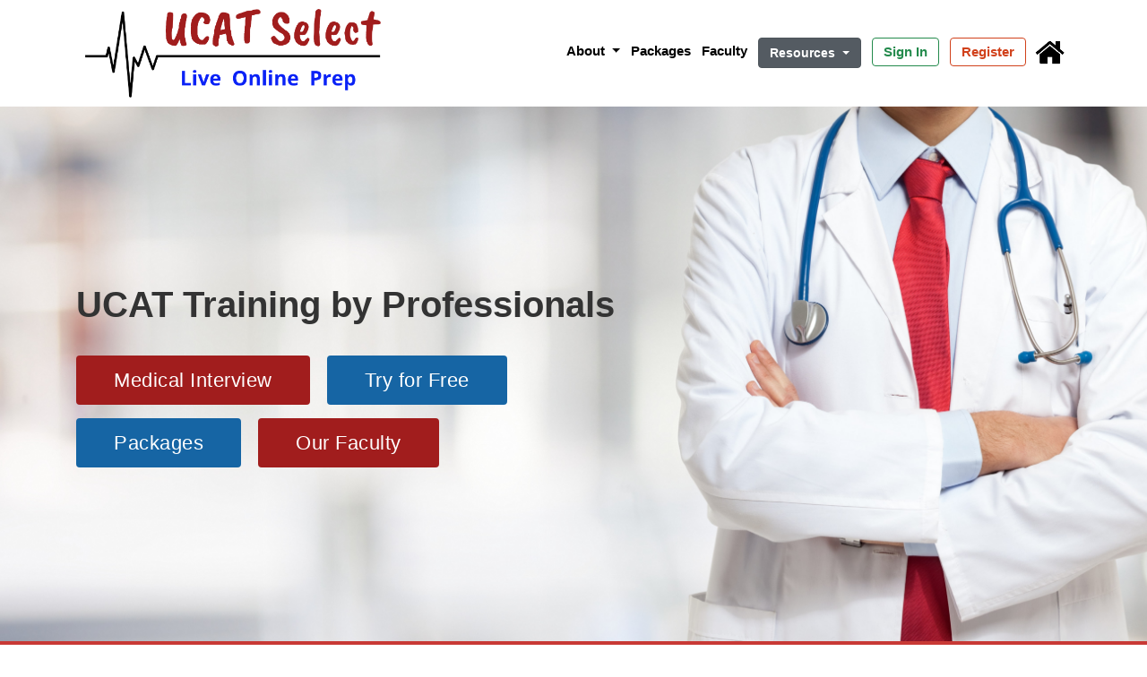

--- FILE ---
content_type: text/html; charset=UTF-8
request_url: https://newtonclassesonline.com/ucat/index.php
body_size: 9532
content:

<!DOCTYPE html>
<html>
	<head>
		<!-- Required meta tags -->
<meta charset="utf-8">
<meta name="viewport" content="width=device-width, initial-scale=1, shrink-to-fit=no">
<title>Newton Classes - UCAT</title>
<meta name="keywords" content="UCAT, online classes, Math Classes, Mediacal Classes">

<!-- font awesome icons -->
<link rel="stylesheet" href="https://use.fontawesome.com/releases/v5.5.0/css/all.css"
integrity="sha384-B4dIYHKNBt8Bc12p+WXckhzcICo0wtJAoU8YZTY5qE0Id1GSseTk6S+L3BlXeVIU" crossorigin="anonymous">

<!-- font  -->
<link href="https://fonts.googleapis.com/css?family=Open+Sans:300,400,600,700,800|Play:400,700" rel="stylesheet">
<link href="https://fonts.googleapis.com/css?family=Pacifico" rel="stylesheet">
<!--  <link href="https://fonts.googleapis.com/css?family=Titillium+Web" rel="stylesheet"> -->
<link href="https://fonts.googleapis.com/css?family=Lobster|Roboto+Condensed" rel="stylesheet">
<link href="https://fonts.googleapis.com/css?family=Roboto" rel="stylesheet">

<!-- animation css -->
<!-- <link rel="stylesheet" type="text/css" href="css/animate.css"/> -->
<link rel="stylesheet" type="text/css" href="css/bootstrap.min.css">
<link rel="stylesheet" type="text/css" href="css/style.css">
<link rel="stylesheet" type="text/css" href="css/media.css">
<link rel="stylesheet" href="https://maxcdn.bootstrapcdn.com/bootstrap/3.4.0/css/bootstrap.min.css">
<!-- toastr notifications css -->
<link rel="stylesheet" type="text/css" href="https://cdnjs.cloudflare.com/ajax/libs/toastr.js/latest/toastr.css">

<!-- js -->
<script src="https://ajax.googleapis.com/ajax/libs/jquery/3.3.1/jquery.min.js"></script>
<script src="https://maxcdn.bootstrapcdn.com/bootstrap/3.4.0/js/bootstrap.min.js"></script>

<!-- toastr notifications js -->
<script src="https://cdnjs.cloudflare.com/ajax/libs/toastr.js/latest/toastr.min.js"></script>
<link rel="stylesheet" href="//code.jquery.com/ui/1.12.1/themes/base/jquery-ui.css">
<!-- <script src="https://code.jquery.com/jquery-1.12.4.js"></script> -->
<script src="https://code.jquery.com/ui/1.12.1/jquery-ui.js"></script>
<script src="https://cdnjs.cloudflare.com/ajax/libs/animejs/2.0.2/anime.min.js"></script>

<script>
	$(document).ready(function()
	{
		$(".icon").click(function()
		{
			$(".nav_ul").slideToggle();
		});
	});
</script>
		<link rel="stylesheet" type="text/css" href="css/index.css">
	</head>

	<body>
		<div class="container-fluid ">
			<!-- topbar -->
			<style>

	ul.nav_ul li a:hover

	{

		text-decoration: underline;

	}

	ul.nav_ul li

	{

		margin-right: 0.4em !important;

	}

	.homeNW img{

		width: 35px;

	}

	a.homeNW.mobilePosition {
	    display: inline-block;
	    /* position: fixed; */
		margin-top: -11px;
    margin-left: 25px;
    float: right;
	}

</style>



<div class="container">

	<div class="row">

		<div class="col-lg-4 col-sm-12">

			<div class="header">

				<a href="../ucat"><img class="ucat_logo" src="images/UCAT med smart7.png" alt="logo" class="img-fluid"></a>

			</div>

		</div>



		<div class="col-lg-8 col-sm-12 text-right navMenu">

			<!-- desktop navigation bar -->

			<div class="navigation">

				<ul class="nav_ul">

					


					<li class="dropdown show">

					  	<a class="dropdown-toggle" href="#" role="button" id="dropdownMenuLink1" data-toggle="dropdown" aria-haspopup="true" aria-expanded="false">

					    	About

					  	</a>



					  	<div class="dropdown-menu" aria-labelledby="dropdownMenuLink1">

						    <a class="dropdown-item" href="index.php#strength">Our Strengths</a>

						    <a class="dropdown-item" href="index.php#kaplan">Newton Classes & Kaplan</a>

						    <a class="dropdown-item" href="index.php#ucat">About UCAT</a>

						    <a class="dropdown-item" href="index.php#exam">UCAT Exam Structure</a>

						    <a class="dropdown-item" href="index.php#marking">UCAT Marking</a>

						    <a class="dropdown-item" href="index.php#faq">FAQ</a>

					  	</div>

					</li>

					<li><a href="ucatPackages.php">Packages</a></li>

					<li><a href="ucatFaculty.php">Faculty</a></li>

					<li class="dropdown show">

					  	<a class="btn btn-secondary dropdown-toggle" href="#" role="button" id="dropdownMenuLink" data-toggle="dropdown" aria-haspopup="true" aria-expanded="false">

					    	Resources

					  	</a>



					  	<div class="dropdown-menu" aria-labelledby="dropdownMenuLink">

						    <a class="dropdown-item" href="resources.php">Downloads</a>

						    <a class="dropdown-item" href="ucat_tests.php">Practice Tests</a>

					  	</div>

					</li>

					<!-- <li><a href="">Downloads</a></li>

					<li><a href="ucat_tests.php">Tests</a></li> -->

					<!-- <li><a href="../contact_us.php">Contact</a></li> -->

					<!-- <li><a href="../">Newton Classes</a></li> -->

					
							<li><a href="" class="signin-btn" data-toggle="modal" data-target="#signModal">Sign In</a></li>

							<li><a href="" class="register-btn"  data-toggle="modal" data-target="#regModal">Register</a></li>

							
				<!--	<li class="homeNW"><a href="../"><img src="images/Home symbol.png"></a></li> -->

					<li class="homeNW"><a href="https://www.newtonclassesonline.net/"><img src="images/Home symbol.png"></a></li>

				</ul>

			</div>



			<!-- media screen menubar -->

			<div class="navigation_media">

				<!-- <div class="menu_mobile" onclick="$('.nav_ul').slideToggle();">Menu</div> -->

			<!--	<a href="../" class="homeNW mobilePosition"><img src="images/Home symbol.png"></a> -->

				<a href="https://www.newtonclassesonline.net/" class="homeNW mobilePosition"><img src="images/Home symbol.png"></a>


				<a href="javascript:void(0);" class="icon">

					<i class="fa fa-bars"></i>

				</a>

				<ul class="nav_ul">

					
					<li><a href="ucatPackages.php">Packages</a></li>

					<li><a href="ucatFaculty.php">Faculty</a></li>

					<li><a href="resources.php">Downloads</a></li>

					<li><a href="ucat_tests.php">Tests</a></li>

					<li><a href="../contact_us.php">Contact</a></li>

					<li><a href="../">Newton Classes</a></li>

				</ul>

				
						<a href="#" class="signin-btn" data-toggle="modal" data-target="#signModal">Sign In</a>

						<a href="#" class="register-btn" data-toggle="modal" data-target="#regModal">Register</a>

						
			</div> <!-- media_screen_menubar -->

		</div>

	</div>  <!-- row -->

</div>

			<!-- topbar -->

			<!-- login and register modal code **************-->
		 	<style>
	input[type=number]::-webkit-inner-spin-button, input[type=number]::-webkit-outer-spin-button 
	{ 
    	-webkit-appearance: none;
    	-moz-appearance: none;
    	appearance: none;
    	margin: 0; 
	}
</style>

<!-- Modal sign-in -->
<div class="modal fade" id="signModal" role="dialog">
	<div class="modal-dialog sign-mod-dialog">
		<!-- Modal content-->
		<div class="modal-content" >
			<div class="modal-body">
				<div class="row">
					<div class="col-lg-12 login-block">
						<button type="button" class="close" data-dismiss="modal">&times;</button>
						<!-- Login form -->
						<form id="ucat_login_form">
							<input type="hidden" name="ac" value="2">
							<input type="hidden" name="csrf_token" id="csrf_token" value="02ed810021653dca6bcc2ae7b52e6aa8c1504af5981ae62fd09885ae6bc12222">
							<input type="hidden" name="next_url" id="next_url">
							<div class="bg-white login-box"> 
								<div class="display-4 text-center login-heading">LOGIN</div>
								<div class="form-group row mb-4 ">
									<div class="col-lg-12">
										<input type="email" name="email" id="email" class="form-control-lg " placeholder="Email" onblur="this.placeholder='Email'" onfocus="this.placeholder=''" required>
									</div>
								</div>
								<div class="form-group row mb-3">
									<div class="col-lg-12">
										<input type="password" name="password" id="password" class="form-control-lg" placeholder="Password" onblur="this.placeholder='Password'" onfocus="this.placeholder=''" required="">
									</div>
								</div>
								<div class="form-group row mb-3">
									<div class="col-lg-12">
										<div class="">
											<input type="checkbox" class="" id="customCheck1">
											<label class=" text-dark" for="customCheck1">Remember me</label>
										</div>
									</div>
								</div>
								<div class="form-group row mb-4">
									<div class="col-lg-12 text-center">
										<button type="submit" class="btn sub-btn py-2">LOGIN</button>
									</div>
									<br>
									<br>
									<br>
									<div class="col-lg-12 text-center">
										<a href="" id="register_now">Register Now</a>
									</div>
									<br>
									<br>
									<div class="col-lg-12 text-center">
										<a href="" id="forgot_pwd">Forgot Password?</a>
									</div>
									<br>
								</div>
							</div>
						</form><!-- Login form Ends -->
					</div>
				</div><!-- login ends -->
			</div>	        
		</div>
	</div>
</div>
<!-- Modal sign-in ends***************** -->

<!-- register modal starts -->
<div class="modal fade" id="regModal" role="dialog">
	<div class="modal-dialog sign-mod-dialog">
		<!-- Modal content-->
		<div class="modal-content">
			<div class="modal-body">
				<div class="row">
					<div class="col-lg-12 reg-block">
						<button type="button" class="close" data-dismiss="modal" id='close_modal1'>&times;</button>
						<!-- Signup form -->
						<form id="ucat_signup_form">
							<input type="hidden" name="ac" value="1">
							<input type="hidden" name="csrf_token" value="02ed810021653dca6bcc2ae7b52e6aa8c1504af5981ae62fd09885ae6bc12222">
							<input type="hidden" name="next_url" id="next_url">
							<div class="bg-white reg-box "> 
								<h3 class="reg-heading text-center">NEWTON CLASSES</h3>
								<h4 class="mb-5 text-center" style="color: blue"><b>UCAT Registration</b></h4>
								<h5 class="small mb-5 text-center">Enroll To Enhance Results</h5>
								<br>
								<h5 class="text-left"><b>Student's Details</b></h5>
								<div class="form-group row mb-lg-3 mb-0">									
									<div class="col-lg-6 mb-2">
										<div class="inpt-box">
											<span class="star">*</span>
											<input type="text" class="form-control-lg change" placeholder="First Name"  value="" onblur="this.placeholder='First Name'" onfocus="this.placeholder=''" required="" name="first_name">
										</div>
									</div>
									<div class="col-lg-6 mb-2">
										<div class="inpt-box">
											<span class="star">*</span>
											<input type="text" class="form-control-lg" placeholder="Last Name"  value="" onblur="this.placeholder='Last Name'" onfocus="this.placeholder=''" required="" name="last_name">
										</div>
									</div>
								</div>
								<div class="form-group row mb-4">
									<div class="col-lg-12">
										<div class="inpt-box">
											<span class="star">*</span>
											<input type="email" class="form-control-lg" placeholder="Email ID" onblur="this.placeholder='Email ID'" onfocus="this.placeholder=''" required="" name="user_email">
										</div>
									</div>
								</div>	
								<div class="form-group row mb-lg-3 mb-0">
									<div class="col-lg-6 mb-2 teleInput">
										<span class="star">*</span>
										<select class="form-control-lg" name="student_cc">
											<option>+61</option>
											<option>+64</option>
											<option>+65</option>
											<option>+66</option>
											<option>+1</option>
											<option>+33</option>
											<option>+44</option>
											<option>+49</option>
											<option>+60</option>
											<option>+81</option>
											<option>+86</option>
											<option>+91</option>
										</select>
										<input type="number" class="form-control-lg" placeholder="Mobile Number" onblur="this.placeholder='Mobile Number'" onfocus="this.placeholder=''" name="user_phone">
									</div>
									<div class="col-lg-6 mb-2">		
										<div class="inpt-box">
											<span class="star">*</span>
											<p> <input type="text" id="datepicker" placeholder=" Date of Birth" class="form-control-lg"  name="dob" required  autocomplete='off'></p>
										</div>
									</div>
								</div>
								<div class="form-group row mb-4">
									<div class="col-lg-12">
										<div class="inpt-box">
											<span class="star">*</span>
											<input type="text" class="form-control-lg" placeholder="School" onblur="this.placeholder='School'" onfocus="this.placeholder=''" required name="school">
										</div>
									</div>
								</div>	
								

								<div class="form-group row mb-3">
									<div class="col-lg-6 mb-2">
										<div class="inpt-box">
											<span class="star">*</span>
											<input type="password" name="password" id="pass" class="form-control-lg" placeholder="Password" onblur="this.placeholder='Password'" onfocus="this.placeholder=''" required="">
										</div>
									</div>
									<div class="col-lg-6 mb-2">
										<div class="inpt-box">
											<span class="star">*</span>
											<input type="confirm password" name="confirm-password" id="con_pass" class="form-control-lg" placeholder="Confirm Password" onblur="this.placeholder='Password'" onfocus="this.placeholder=''" required="">
										</div>
									</div>
								</div>
								<h5 class="text-left mb-2 mt-2"><b>Parent's Details</b></h5>
								<div class="form-group row mb-lg-3 mb-0">
									<div class="col-lg-6 mb-2">
										<div class="inpt-box">
											<span class="star">*</span>
											<input type="text" class="form-control-lg change" placeholder="First Name"  value="" onblur="this.placeholder='First Name'" onfocus="this.placeholder=''" required name="first_name2">
										</div>
									</div>
									<div class="col-lg-6 mb-2">
										<div class="inpt-box">
											<span class="star">*</span>
											<input type="text" class="form-control-lg" placeholder="Last Name"  value="" onblur="this.placeholder='Last Name'" onfocus="this.placeholder=''" required name="last_name2">
										</div>
									</div>
								</div>
								
								<div class="form-group row mb-4">
									<div class="col-lg-12">
										<div class="inpt-box">
											<span class="star">*</span>
											<input type="email" class="form-control-lg" placeholder="Email ID" onblur="this.placeholder='Email ID'" onfocus="this.placeholder=''" required name="user_email2">
										</div>
									</div>
								</div>

								<div class="form-group row mb-lg-3 mb-0">
									<div class="col-lg-6 mb-2 teleInput">
										<span style="left: 6px;  position: absolute;  top: 0; color: red;">*</span>
										<select class="form-control-lg" name="parent_cc" required>
											<option>+61</option>
											<option>+64</option>
											<option>+65</option>
											<option>+66</option>
											<option>+1</option>
											<option>+33</option>
											<option>+44</option>
											<option>+49</option>
											<option>+60</option>
											<option>+81</option>
											<option>+86</option>
											<option>+91</option>
										</select>
										<input type="number" class="form-control-lg" placeholder="Mobile Number" onblur="this.placeholder='Mobile Number'" onfocus="this.placeholder=''" required name="user_phone2">
									</div>								
								</div>
																
								<div class="form-group row mb-3">
									<div class="col-lg-12">
										<p id="parental_consent" hidden>
											<input type="checkbox" class="form-control-lg" name="parental_consent" style="width:10%;">Parental Consent (In case of minors)
										</p>
									</div>
									<div class="col-lg-12 terms-text">
										<p>
											<input type="checkbox" name ='terms_conditions' class="form-control-lg" required style="width:10%;"><a href="images/TermsandConditions_v4.pdf">I agree to the terms and conditions</a>
										</p>
									</div>
								</div>
								<div class="form-group row">
									<div class="col-lg-12 text-center">
										<button type="submit" class="btn reg-btn py-2 ">SIGN UP</button>
									</div>
								</div>
							</div>
						</form>
						<!-- Signup form Ends -->
					</div>
				</div> 
				<!--  register modal ends -->
			</div>
		</div>		
	</div>
</div>
<!-- register model ends -->  

<!-- Modal forgot password -->
<div class="modal fade" role="dialog" id="forgot_pwd_modal">
	<div class="modal-dialog sign-mod-dialog">
		<!-- Modal content-->
		<div class="modal-content" >
			<div class="modal-body">
				<div class="row">
					<div class="col-lg-12 login-block">
						<button type="button" class="close" data-dismiss="modal">&times;</button>
						<!-- forgot password form -->
						<form id="forgot_pwd_form">
							<input type="hidden" name="ac" value="3">
							<input type="hidden" name="csrf_token" value="02ed810021653dca6bcc2ae7b52e6aa8c1504af5981ae62fd09885ae6bc12222">
							<div class="bg-white login-box"> 
								<div class="display-4 text-center login-heading">FORGOT PASSWORD</div>
								<div class="form-group row mb-4 ">
									<div class="col-lg-12">
										<input type="email" name="email" class="form-control-lg " placeholder="Email" onblur="this.placeholder='Email'" onfocus="this.placeholder=''" required>
									</div>
								</div>
								<div class="form-group row mb-4">
									<div class="col-lg-12 text-center">
										<button type="submit" class="btn sub-btn py-2 ">SUBMIT</button>
									</div>
								</div>
							</div>
						</form><!-- forgot password form Ends -->
					</div>
				</div><!-- forgot password ends -->
			</div>	        
		</div>
	</div>
</div>
<!-- Modal forgot password ends***************** -->		 	<!-- login and register modal code ends **************-->


			<!-- Modal reset password -->
						<!-- Modal reset password ends***************** -->

			<!-- header background -->
			<div class="row bgImageUCAT">
				<div class="container d-flex align-items-center">
					<div class="row">
						<div class="links">
							<h2>UCAT Training by Professionals</h2>
														<a class="firstLink" href="ucatPackages.php#package_no_4">Medical Interview</a>
							<a class="secondLink" href="ucatPackages.php#upcoming_course_div">Try for Free</a> <br>
							<a class="thirdLink" href="ucatPackages.php">Packages</a>
							<a class="fourthLink" href="ucatFaculty.php">Our Faculty</a>
						</div>
					</div>
				</div>
			</div>
			<!-- // header background -->

			<!-- strength -->
			<div class="bgDoctorImg" id="strength">

				<div class="row ">
					<div class="col-md-12 abt-inner-banner">
						<h2 class="text-center"><span class="theme-red">OUR STRENGTHS</span></h2>
					</div>
				</div>

				<div class="container padding54">
					<div class="row">
						<div class="col-sm-12 col-12 col-md-4 col-lg-4">
							<img class="doctorStr" src="images/doctor.jpeg" />
						</div>

						<div class="col-sm-12 col-12 col-md-8 col-lg-8">
							<div class="col-12">
								<div class="cardPara">
									<h4>Expert Teacher Support</h4>
									<p class="text-justify">You will learn and improve your problem solving and critical thinking skills with the help of our expert teachers. Our expert teachers will deliver interactive online classes through our virtual classroom.</p>
								</div>

								<div class="cardPara">
									<h4>Live Online Interactive Sessions</h4>
									<p class="text-justify">Our interactive sessions will help you to master the proven strategies that cover all new UCAT question types.

									Our expert teachers will deliver classes through our online virtual classroom to groups of a small number of students. Mini groups of maximum 10 students in a group will get the benefit from one-to-one guidance with their teacher and the discussions generated from small group exercises.</p>
								</div>

								<div class="cardPara">
									<h4>Face-to face Classroom Sessions</h4>
									<p class="text-justify">Our expert teachers will deliver classes at our centre on each section of the UCAT. Students can select the course that suits to their needs.</p>
								</div>

								<div class="cardPara">
									<h4>Online UCAT Study Plan</h4>
									<p class="text-justify">You will get an access to the <b><a class='blue_color' href="https://www.kaptestglobal.com" target="_blank">KAPLAN</a></b> questions bank and online resources. This will provide you an access an <b>Online Study Plan</b>, including 6 practice tests, 30 quizzes and 500 mastery questions (a total of over 3000 questions!) with Kaplan’s renowned test-like interface. For more details about the <b><a class='blue_color' href="https://www.kaptestglobal.com" target="_blank">KAPLAN</a></b> question bank offered by Newton Classes, please refer to <b><a class='blue_color' href="https://www.kaptestglobal.com" target="_blank">https://www.kaptestglobal.com</a></b></p>
								</div>

								<div class="cardPara">
									<h4>Mock Tests</h4>
									<p class="text-justify">In addition, you will receive access to many mini mock tests and full mock tests designed by our expert teachers to test your speed and ability to answers UCAT questions. You can appear in these tests online or by visiting our centre in Canberra to experience the real time exams conditions.</p>
								</div>

							</div>
						</div>

						<span class="width100 addBrdr"><center><i>Study UCAT with Newton Classes (powered by <b>KAPLAN</b>) and benefit from courses created by experts.</i></center></span>
					</div>
				</div>
			</div>
			<!-- strength end -->

			<!-- NC and KAPLAN -->
			<div class="padding27" id="kaplan">
				<div class="row ">
					<div class="col-md-12 abt-inner-banner">
						<h2 class="text-center"><span class="theme-red">Newton Classes and KAPLAN</span></h2>
					</div>
				</div>

				<div class="container padding54">
					<div class="row">
						<div class="col-sm-12 col-12 col-md-8 col-lg-8">
							<div class="col-12">
								<p class="text-justify"> <a class='blue_color' href="../" target="_blank"><b>Newton Classes</b></a> offered UCAT preparation courses are powered by <b><a class='blue_color' href="https://www.kaptestglobal.com/" target="_blank">KAPLAN</a></b> question bank and online resources.

								<b><a class='blue_color' href="https://www.kaptestglobal.com/" target="_blank">KAPLAN</a></b> is the world leader in test preparation and have served millions of students since their founding over 80 years ago. Globally, they offer preparation for many standardised tests for college and graduate school admissions. Test prep is delivered online in more than 100 countries and through resellers and partners in over 30 countries.
								<br><br>

								<b><a class='blue_color' href="https://www.kaptestglobal.com/" target="_blank">KAPLAN</a></b> depth of knowledge, experience and resources in helping students is unparalleled. Their self-paced online courses, practice tools, and extensive library of books and software all have proven success in helping students achieve their goals. Every student's learning is aided by state-of-the-art diagnostic and prescriptive tools to provide a truly personalised experience.

								<b><a class='blue_color' href="https://www.kaptestglobal.com/" target="_blank">KAPLAN</a></b> as the leading provider of preparation courses for the UKCAT (from which the UCAT Australia and New Zealand is derived), now offers score-raising courses for students taking the identical UCAT ANZ.
								<br><br>

								For more details about the KAPLAN question bank offered by Newton Classes, please refer to <b><a class='blue_color' href="https://www.kaptestglobal.com" target="_blank">https://www.kaptestglobal.com</a></b></p>
							</div>
						</div>

						<div class="col-sm-12 col-12 col-md-4 col-lg-4">
							<img class="ncKaplan" src="images/IMG-20190729-WA0013.jpg" />
						</div>
					</div>
				</div>
			</div>
			<!-- NC and KAPLAN end -->

			<!-- background image parallex -->

			<div class="row bgUniversity"></div>

			<!-- background image paallex end -->

			<!-- about us -->
			<div id="ucat">
				<div class="row ">
					<div class="col-md-12 abt-inner-banner">
						<h2 class="text-center"><span class="theme-red">ABOUT UCAT</span></h2>
					</div>
				</div>

				<div class="container padding54">
					<div class="row">
						<div class="col-12">
							<p class="text-justify">
								University Clinical Aptitude Test (UCAT) is a computer-based test used by the consortium of ANZ Universities for admissions to their medical, dental and clinical degree programs.

								The UCAT test does not contain any specific curriculum or science or maths content. The focus is on exploring the cognitive powers of students and other attributes considered to be valuable for health care professionals. <br><br>

								The universities of UCAT ANZ Consortium in Australia and New Zealand, select applicants with the most appropriate mental abilities, attitudes and professional behaviors required for new doctors and dentists to be successful in their clinical careers by considering the results of UCAT.  The UCAT results are used in collaboration with other admissions processes such as the UCAT application, academic qualifications and medical interview.<br><br>

								UCAT test is a computer-based test conducted by Pearson VUE test centers throughout the Australia and New Zealand. For details you can refer to the UCAT Consortium <a class='blue_color' href="https://www.ucatofficial.com/" target="_blank"><b>https://www.ucatofficial.com</b></a>
							</p>

							<div class="imgFlex">
								<div class="col-12 col-sm-12 col-md-6 col-lg-6">
									<img class="kaplanImg" src="images/UCAT_NC_2.jpeg">
								</div>
								<div class="col-12 col-sm-12 col-md-6 col-lg-6">
									<img class="kaplanImg" src="images/Hello Doctor2.png">
								</div>
								<div class="clearfix"></div>
							</div>
						</div>
					</div>
				</div>

			</div>
			<!-- about us end -->

			<!-- exam structure -->
			<div class="padding27" id="exam">
				<div class="row ">
					<div class="col-md-12 abt-inner-banner">
						<h2 class="text-center"><span class="theme-red">UCAT EXAM STRUCTURE</span></h2>
					</div>
				</div>

				<div class="container padding54">
					<div class="row">
						<div class="col-12">
							<p class="text-justify">
								UCAT test consists of five separately timed sections which each contain several questions in a multiple-choice format.  Once the test starts, it cannot be paused for a break, however there is a timed instruction section prior to each section. For details you may refer to the UCAT Consortium <a class='blue_color' href="https://www.ucatofficial.com/" target="_blank"><b>https://www.ucatofficial.com</b></a>
							</p>

							<span class="width100"><center><i>Table 1 UCAT Standard Test Structure</i></center></span>
							<table id="examStructure">
							  	<tr>
								    <th>UCAT Sections <br> (cognitive skills based)</th>
								    <th>Number of Questions</th>
								    <th>Time</th>
								    <th>Scale Score Range</th>
							  	</tr>
							  	<tr>
								    <td>Verbal Reasoning</td>
								    <td>44</td>
								    <td>21 min</td>
								    <td>300-900</td>
							  	</tr>
							  	<tr>
								    <td>Decision Making</td>
								    <td>29</td>
								    <td>31 min</td>
								    <td>300-900</td>
							  	</tr>
							  	<tr>
								    <td>Quantitative Reasoning</td>
								    <td>36</td>
								    <td>24 min</td>
								    <td>300-900</td>
							  	</tr>
							  	<tr>
								    <td>Abstract Reasoning</td>
								    <td>55</td>
								    <td>13 min</td>
								    <td>300-900</td>
							  	</tr>
							  	<tr>
								    <td class="text-center"><b>UCAT Section<br>(non-cognitive skills based)</b></td>
								    <td colspan="2">Total scale score range</td>
								    <td>1200-3600</td>
							  	</tr>
							  	<tr>
								    <td>Situational Judgement</td>
								    <td>69</td>
								    <td>26 min</td>
								    <td>300-900</td>
							  	</tr>
							</table>

							<span class="width100"><i><b>Please note:</b> 1 min of instruction time given prior to each of the sections.</i></span>

						</div>

					</div>
				</div>
			</div>
			<!-- exam structure end -->

			<!-- marking -->
			<div class="padding27" id="marking">
				<div class="row ">
					<div class="col-md-12 abt-inner-banner">
						<h2 class="text-center"><span class="theme-red">UCAT MARKING</span></h2>
					</div>
				</div>

				<div class="container padding54">
					<div class="row">
						<div class="col-12 ucatMark">
							<div class="col-12 col-sm-12 col-md-8 col-lg-8">
								<ul>
									<li>Questions with one correct answer are worth 1 mark.</li>

									<li>Questions with multiple answers (such as those in Decision Making) are worth 2 marks, with 1 mark awarded to partially correct responses.</li>

									<li>For incorrect answers, there is no negative marking in any of the sections.</li>

									<li>Performance on one item does not influence which other items are presented.</li>

									<li>Verbal Reasoning, Decision Making, Quantitative Reasoning and Abstract Reasoning are marked on the number of correct answers.</li>

									<li>Raw scores of each section are converted to scale scores that share a common range from 300 to 900. A total scale score ranges from 1200 to 3600.</li>

									<li>In the Situational Judgement section, full marks are awarded for an item if the response matches the correct answer and partial marks awarded if the response is close to the correct answer.</li>

									<li>Situational Judgement test is a measure of non-cognitive attributes, it will be considered by universities in a different manner to the cognitive sections. Please refer to their websites for more details.</li>
									<br>
									<p>For details you may refer to the UCAT Consortium <a class='blue_color' href="https://www.ucatofficial.com/" target="_blank"><b>https://www.ucatofficial.com</b></a>
								</ul>
							</div>

							<div class="col-sm-12 col-12 col-md-4 col-lg-4">
								<img class="ucatResult" src="images/UCAT Score Card.png" />
							</div>
						</div>
					</div>
				</div>
			</div>
			<!-- marking end -->

			<!-- faq -->
			<div class="padding27" id="faq">
				<div class="row ">
					<div class="col-md-12 abt-inner-banner">
						<h2 class="text-center"><span class="theme-red">Frequently Asked Questions</span></h2>
					</div>
				</div>

				<div class="container padding54">
					<div class="row">
						<div class="col-12 ucatfaq">
						    <div class="panel-group" id="accordion">
						    							    			<div class="panel panel-default">
								            <div class="panel-heading">
								                <h4 class="panel-title">
								                    <a class="accordion-toggle" data-toggle="collapse" data-parent="#accordion" href="#collapseFAQ_3">Is there any book given in UCAT advance course?</a>
								                </h4>
								            </div>
								            <div id="collapseFAQ_3" class="panel-collapse collapse">
								                <div class="panel-body">Yes.</div>
								            </div>
								        </div>
						    									    			<div class="panel panel-default">
								            <div class="panel-heading">
								                <h4 class="panel-title">
								                    <a class="accordion-toggle" data-toggle="collapse" data-parent="#accordion" href="#collapseFAQ_"></a>
								                </h4>
								            </div>
								            <div id="collapseFAQ_" class="panel-collapse collapse">
								                <div class="panel-body"></div>
								            </div>
								        </div>
						    									    			<div class="panel panel-default">
								            <div class="panel-heading">
								                <h4 class="panel-title">
								                    <a class="accordion-toggle" data-toggle="collapse" data-parent="#accordion" href="#collapseFAQ_"></a>
								                </h4>
								            </div>
								            <div id="collapseFAQ_" class="panel-collapse collapse">
								                <div class="panel-body"></div>
								            </div>
								        </div>
						    									    			<div class="panel panel-default">
								            <div class="panel-heading">
								                <h4 class="panel-title">
								                    <a class="accordion-toggle" data-toggle="collapse" data-parent="#accordion" href="#collapseFAQ_"></a>
								                </h4>
								            </div>
								            <div id="collapseFAQ_" class="panel-collapse collapse">
								                <div class="panel-body"></div>
								            </div>
								        </div>
						    									    			<div class="panel panel-default">
								            <div class="panel-heading">
								                <h4 class="panel-title">
								                    <a class="accordion-toggle" data-toggle="collapse" data-parent="#accordion" href="#collapseFAQ_"></a>
								                </h4>
								            </div>
								            <div id="collapseFAQ_" class="panel-collapse collapse">
								                <div class="panel-body"></div>
								            </div>
								        </div>
						    									    </div>
						</div>
					</div>
				</div>
			</div>
			<!-- // faq -->

			<!--footer block-->
			<!-- UCAT packages banner -->

<div class="row bannerImg">
	<a href="ucatPackages.php">
		<img src="images/Ucat Main Bottom1.png">
	</a>
</div>

<!-- UCAT packages banner end -->

<!-- UCAT achievers slider code -->
<div class="row testimonial-block ">
	<div class="col-md-12 layer carousel slide" data-ride="carousel" id="myCarousel">
		<!-- Indicators -->
		<ol class="carousel-indicators">
							<li data-target="#myCarousel" data-slide-to="0" class='active'></li>
								<li data-target="#myCarousel" data-slide-to="1" ></li>
						</ol>

		<!-- Wrapper for slides -->
		<div class="carousel-inner car-inner">
								<div class="item active">
						<div class="layer-text text-center">
							<div class="crop">
								<img src="images/e2ead301b5e4ffed9611ad4944e6b35258beb53065e874686d18178666b7f988.jpeg" alt="profile" width="150px">
							</div>
							<p style="font-weight:600; color:#fff;">
								<b>
									<span style="font-size: 20px;">
										Anjali Gupta, 2019									</span>
								</b>
							</p>
							<p style="font-size: 15px;">
								UCAT Starter, a prefect start							</p>
						</div>
					</div>
										<div class="item ">
						<div class="layer-text text-center">
							<div class="crop">
								<img src="images/ac46910e57948f3406f9ccd35582430fa1975b6e3a401a3137fdb449472bd416.jpeg" alt="profile" width="150px">
							</div>
							<p style="font-weight:600; color:#fff;">
								<b>
									<span style="font-size: 20px;">
										Ashu Reddy, 2019									</span>
								</b>
							</p>
							<p style="font-size: 15px;">
								Experienced Teachers and Intensive Training							</p>
						</div>
					</div>
							</div>

		<!-- Left and right controls -->
		<a class="left carousel-control" href="#myCarousel" data-slide="prev">
			<span class="glyphicon glyphicon-chevron-left"></span>
			<span class="sr-only">Previous</span>
		</a>
		<a class="right carousel-control" href="#myCarousel" data-slide="next">
			<span class="glyphicon glyphicon-chevron-right"></span>
			<span class="sr-only">Next</span>
		</a>
	</div>
</div>
<!-- UCAT achievers slider ends -->

<!-- Contact Us  -->
<div class="row">
	<div class="col-md-12 contact-section bloc text-center">
		<div class="container">
			<h3>GO AHEAD AND FIND OUT HOW WE CAN HELP YOU?</h3>
			<button class="btn-custom1"><a href="../contact_us.php">Contact Us</a></button>
		</div>
	</div>
</div>

<!-- footer block -->
<div class="row">
	<div class="col-md-12 footer-section ">
		<div class="container">
			<div class="row ">
				<div class="col-md-6 col-lg-3 text-left ">
					<div class="foot-sec-img">
						<a href="" class=""><img src="images/LOGONC2.png" class="img-fluid" width=""></a>
						<p class="text-justify">Newton Classes offers UCAT tuitions and tailored individualised tutoring for all students undertaking Mathematics and Science studies based on Australian Curriculum.</p>
						<ul class="social-icon">
							<li><a href="https://www.facebook.com/NewtonClassesCanberra/" target="_blank"><img src="images/facebook.png"></a></li>
							<!-- <li><a href=""><img src="images/twitter.png"></a></li> -->
							<!-- <li><a href=""><img src="images/linkedin.png"></a></li> -->
							<!-- <li><a href=""><img src="images/google-plus.png"></a></li> -->
						</ul>
					</div>
				</div>
				<div class="col-md-6 col-lg-3 text-left" id="div_featured_subjects">
					<h4 class="text-blue footer-heading">Featured Subjects</h4>
					<div class="media">
						<div class="media-left">
							<img src="images/physics.png" class="media-object" style="">
						</div>
						<div class="media-body text-left">
							<h5 class="media-heading"><a href="adminPanel/attachments/Mathematical Methods_Curriculum_v1.pdf" target="_blank">Mathematical Methods</a></h5>
						</div>
					</div>
					<div class="media">
						<div class="media-left">
							<img src="images/physics.png" class="media-object" style="">
						</div>
						<div class="media-body text-left">
							<h5 class="media-heading">Chemistry</h5>
						</div>
					</div>
					<div class="media">
						<div class="media-left">
							<img src="images/physics.png" class="media-object" style="">
						</div>
						<div class="media-body text-left">
							<h5 class="media-heading"><a href="adminPanel/attachments/PhysicsCurriculum_v1.pdf" target="_blank">Physics</a></h5>
						</div>
					</div>
					<div class="media">
						<div class="media-left">
							<img src="images/physics.png" class="media-object" style="">
						</div>
						<div class="media-body text-left">
							<h5 class="media-heading"><a href="adminPanel/attachments/SpecialistMathsCurriculum_v1.pdf" target="_blank">Specialist Maths (Core and Options), Spec A and Spec B</a></h5>
						</div>
					</div>
				</div>

				<div class="col-md-6 col-lg-3 text-left ">
					<h4 class="text-blue footer-heading">QUICK LINKS</h4>
					<ul class="quick-links">
						<li><a href="images/TermsandConditions_v4.pdf" target="_blank">Terms & Conditions</a></li>
						<li><a href="images/DisclaimerNCv1.pdf" target="_blank">Disclaimer</a></li>
					</ul>
				</div>

				<div class="col-md-6 col-lg-3 text-left">
					<h4 class="text-blue footer-heading"><b>Contact Address</b></h4>
					<p class="">Visit us at our tuition centre in Canberra or make contact via following details:</p>
					<div class="footer-address" id="div_footer_address">
						<p class="">
							<i class="fas fa-map-marker-alt"></i>
							<a href="contact_us.php#div_map"><b>Market Place, Unit 6, 38 Gozzard Street,<br> Gungahlin, ACT 2912, AUSTRALIA</b></a>
						</p>
						<p class="">
							<i class="fas fa-phone"></i><b>1800 70 5152</b>
						</p>
						<p class="">
							<i class="far fa-envelope-open"></i>
							<a href="mailto:info@newtonclasses.com.au" class="email-link"><b>info@newtonclasses.com.au</b></a>
						</p>
						<p class="">
							<i class="fas fa-globe"></i>
							<a href="http://newtonclasses.com.au" target="_blank"><b>www.newtonclasses.com.au</b></a>
						</p>
					</div>
				</div>
			</div>
		</div>
	</div>
</div>

<div class="row">
	<div class="col-md-12 copyright-section p-t-2em text-center">
		<p>All Rights Reserved. &copy; Copyright 2019</p>
	</div>
</div>
<!-- foter ends -->
			<!--footer block-->

					</div> <!-- container-fluid -->

		<script src="js/scripts.js"></script>

		<script>
			function openNav()
			{
				document.getElementById("notification-sidebar").style.display = "block";
				// document.getElementById("notification-sidebar").style.width = "300px";
			}

			function closeNav()
			{
				document.getElementById("notification-sidebar").style.display = "none";
			}
		</script>

	    <script>
	        $('input:radio[name="gender"][value="Male"]').prop('checked', true);
	    </script>

    	<!-- Date picker settings -->
    	<script>
      		$(function()
      		{
        		$("#datepicker").datepicker(
        		{
          			changeMonth: true,
          			changeYear: true,
          			yearRange: '1940:2030',
          			dateFormat: 'yy-mm-dd',
          			endDate: "today",
          			maxDate: "today",
        		});
      		});
    	</script>

    	<script>
    		//Wrap every letter in a span
			$('.ml10 .letters').each(function()
			{
			  	$(this).html($(this).text().replace(/([^\x00-\x80]|\w)/g, "<span class='letter'>$&</span>"));
			});

			anime.timeline({loop: true})
			.add(
			{
			    targets: '.ml10 .letter',
			    rotateY: [-90, 0],
			    duration: 1300,
			    delay: function(el, i)
			    {
			      	return 45 * i;
			    }
			}).add(
			{
			    targets: '.ml10',
			    opacity: 0,
			    duration: 1000,
			    easing: "easeOutExpo",
			    delay: 1000
			});
    	</script>
    </body>
</html>


--- FILE ---
content_type: text/css
request_url: https://newtonclassesonline.com/ucat/css/style.css
body_size: 7718
content:
/* Stylesheet **/

@media screen and (min-width: 768px)
{
  .carousel-indicators 
  {
    bottom: 0px !important;
}
}

section.fixed-navbar {
    position: fixed;
    top: 0;
    left: 0;
    width: 100%;
    background: #fff;
    z-index: 10;
}
.main-section{
    padding-top: 130px;
}
.fixed-navbar.menulogo {
    box-shadow: 0 0 10px #444;
}
.fixed-navbar.menulogo img.ucat_logo {
    width: 50%;
}



a#a_pratice_test:hover, a#a_events:hover, div#div_featured_subjects h5 a:hover, ul.quick-links li a:hover, div#course h4 a:hover, div#div_footer_address p a:hover
{
    text-decoration: underline !important;
    color: red !important;
}


button.btn-custom1 a
{
  color: white;
}


#signupForm h3.reg-heading
{
	color: #EB2728;
}

#signupForm h5.small
{
	color: #3185E7;
}



body{
	padding:0px;
	margin:0px;
  font-size:15px!important;
	font-family: 'Open Sans', sans-serif;
	color:#6f6464;
	height:100%;
}
a, a:hover, a:focus, a:visited{
	outline:none;
	color:unset;
	text-decoration:none;
}

 @font-face { font-family: gotham; src: url('GothamMedium.ttf'); } 
}
/*--------------- header --------------*/
.header{padding:1em 0;}
.navigation{float:right;width:100%;}
.nav_ul{float:right;list-style:none;padding:0;margin:0;position: relative;}
.nav_ul >li{float:left;line-height:30px;background:;text-align: center;padding: 0px 2px;}

.nav_ul >li a{display:block;text-decoration:none;color:#000;text-transform:capitalize;font-weight:bold;}
.nav_ul >li a:hover{color:#c61517;}
.nav_ul >li.active {color:#c61517;border-bottom:2px solid #d1411b;}
.navigation_media{display:none;}
.signin-btn{border:1px solid #238a4c;padding: 0px 12px; border-radius: 4px;color:#238a4c;}
.nav_ul >li a.signin-btn{ color: #238a4c; }
.nav_ul >li a.register-btn{border:1px solid #d1411b;padding: 0px 12px; border-radius: 4px;color:#d1411b;}
.nav_ul >li:last-child{padding:0px;margin-left:0px;}

.navMenu{
  display: flex;
  align-items: center;
  justify-content: center;
}
.fa-bell{color:rgb(8, 114, 224);font-size: 20px;}
.fa-bell:hover{color:#d1411b;}
.ucat_logo{
  width: 100%;
  transition: all 0.2s linear;
}

/*banner section*/

.banner{background: url(../images/banner.png);background-size:100% 100%;height: 700px;position:relative;}
.banner .layer{position:absolute;top: 0;  left: 0;  right: 0; bottom: 0;  margin: auto;background: rgba(0,0,0,0.4);width:50%;*height:371px;height:416px;z-index:1;    padding: 1em;}
.banner .layer .layer-text{width: 100%; height: 100%; background: rgba(0,0,0,0.4);padding:3em 0;}
.banner .layer .layer-text > .new{font-size:37px;font-family: 'gotham';margin-top: 11px;color:#f2f2f1;}
.banner .layer .layer-text > p{font-size:18px;margin-top: 11px;color:#f2f2f1;}
.banner .layer .layer-text > h2{font-family: 'Lobster', cursive; font-family: 'Roboto Condensed', sans-serif;color:#fff;font-weight:600;}
.banner .layer .layer-text .view-course-btn{background: #d1411b;color:#fff;text-align:center;padding: 9px 31px;border-radius: 4px;font-weight: 400; width: 30%;  margin: auto;}
.banner .layer .layer-text .view-course-btn a{color:#fff;text-decoration:none;}
.banner .layer .layer-text .view-course-btn:hover{background:#b53917; }
.banner .layer .layer-text .view-course-btn:hover a{color:#fff; }
.banner .layer .layer-text .italic{font-family: "Brush Script MT", cursive;font-weight:normal;font-size:33px;}
.face-to-face-text{line-height: 1.2;
    background: #151414d1;
    color: #f2f2f1;
    width: 73%;
    margin: 0 auto;
    padding: 11px; display:inline-block;}
#pulse{
  animation: pulse 1.5s ease-in infinite;
}

@keyframes pulse{
  25%  {transform: scale(0.9);}
  75%  {transform: scale(1);}
}

.m-t-3em{margin-top:3%;}
.block{*margin:4% 0;margin-top:4%;}
.theme-text{color:#d1411b; }
.theme-bg{background-color:#d1411b;}
.feature-block >div > span{color:#5f88a4;text-transform: uppercase;font-size:20px;font-weight:600;}
.well-box{background: transparent;min-height:250px;margin-top:2em;text-align: center;border-radius:2px;padding: 11px;}
.well-box-img{min-height:230px;*border:1px solid #ddd;}
.well-box-img>h5{font-weight: 600;font-size: 16px;text-transform: uppercase;margin-bottom: 0px;}
.well-box > img { margin-bottom:20px;}
.well-box>h5{text-transform:uppercase;color: #5f5858; font-weight: 600;font-size: 17px;}
.border1 { border: 1px solid #63af65!important; width: 15%; text-align: center; margin: 5px auto; }
.border2 { border: 1px solid #bda246!important; width: 15%; text-align: center; margin: 5px auto; }
.border3 { border: 1px solid #8289d2!important; width: 15%; text-align: center; margin: 5px auto; }
.border4 { border: 1px solid #c53618!important; width: 15%; text-align: center; margin: 5px auto; }
.well-box-text{margin-top:1.7em;}

/*popular course block*/
.pop-course-block{background:rgba(243, 243, 243, 0.44); width:100%;float:left;padding: 4em 0;}
.p-t-2em{padding-top: 2em;}
.theme-text > span{color:#5f88a4;text-transform: uppercase;font-size:20px;font-weight: 600;}
.course-box{background: #fff;min-height:250px;margin-top:2em;text-align: left; border: 1px solid #000;}
.course-text{padding:1.5em;}
.course-text>h5{font-weight:bold;}
.course-box >img {   *border-radius: 50%; *border: 1px solid #111; width: 100%; *margin-bottom:20px; height: 250px; object-fit: contain;}
.course-box>h5{text-transform:uppercase;}
.course-text h4{
  text-transform: uppercase;
}
.course-text ul.breadcrumb li{
  font-size: 14px;
}
ul.breadcrumb li{color:rgb(99, 158, 202);text-transform: capitalize; font-weight: 600;}
ul.breadcrumb li:hover a{color:#d1411b;}
ul.breadcrumb{padding: 0px;  background: none;}
.breadcrumb>li+li:before{color: #0e80a5!important;}
.price-value{margin-top:20px;font-weight: bold;}
.view-btn{width:100%;float:left;margin:50px 0 0}
.view-btn >a{background: #d1411b;color:#fff;text-align:center;padding: 9px 31px;border-radius: 4px;font-weight: 400; width:35%;  margin: auto;}
.small1{font-size:90%;}

.course-text .breadcrumb>li+li:before {content: none;}
.show>.btn-secondary.dropdown-toggle:hover{
  color: #c61517;
  background: #d4d4d4;
  text-decoration: none;
}
/*testimonial-block*/

.testimonial-block{background: url(../images/rankers.png);background-position: center;background-size: cover;min-height:300px;padding: 0px;}
.testimonial-block .layer{width:100%;background: rgba(76, 118, 146,0.8);z-index:1;position:relative;padding: 1em 2em 1em;min-height:300px;}
.testimonial-block .layer .layer-text{margin:auto;width:70%;color:#ffffffad;line-height: 1.6;}
.testimonial-block .layer .layer-text>p{font-size:18px;color:#fff;}
.testimonial-block .layer .layer-text >img{margin:20px 0;border-radius:50%;}
.testimonial-block .layer .layer-text .left-q-img{position: absolute;top: -22px; left: -6%;}
.testimonial-below-section{background: url(../images/banner1.jpg);background-size:cover;background-position:center;*height:414px;*padding: 3em 0;}
.testimonial-below-section>.layer{background: rgba(255,255,255,0.8);width:100%; height:100%;}
.test-register-btn{margin-top: 70px;}
.test-register-btn >h3{font-weight: 600;}
.test-register-btn >h2{text-transform: uppercase}
.btn-custom{background: #d1411b;color:#fff;text-align:center;padding: 9px 31px;border-radius: 4px;font-weight: 400; width:35%;  margin: auto;border:none;}
.btn-custom1{background: #d1411b;color:#fff;text-align:center;padding: 9px 31px;border-radius: 4px;font-weight: 400; width:25%;  margin: auto;border:none;}
.img-test{ width: 80%;}
.student-heading{font-size:20px!important;font-weight:600;color:#fff;}
/*contact-section*/
.contact-section{background: rgb(235, 237, 237);*height:243px;*border-bottom:2px inset #ddd;padding: 4em 0;box-shadow: 0px 3px 10px #a7a3a3e0;}
.contact-section .container >h3{margin:24px 0;color:#51758e;font-weight:bold;}
ul.social-icon{width:100%;list-style: none;padding:0px;}
ul.social-icon >li{*display: inline-block;padding: 4px;background: #dcdcdc40;text-align: center;}
.text-blue{color:rgb(99, 158, 202);}
ul.quick-links{list-style: disc;padding:0px;margin:0px;list-style-position: inside;}
ul.quick-links li{padding:0px!important;font-weight: bold;color:#5f88a4;font-size: 13px; line-height: 2.4;}
ul.quick-links>li>a{text-decoration: none;}
.media-body {
    -ms-flex: 1;
    flex: 1;
    padding: 0 10px;
    font-size: 13px;
}
.media-body .media-heading{font-size: 16px;color:#337ab7;font-weight: bold;margin-top:7px;}
.footer-section{ padding: 4em 1em;border-top: 2px solid #ddd;}   
a>.email-link{text-decoration: none;color:#d1411b;}
.footer-heading{margin: 20px 0; color: #4d718a; font-weight: bold;}
.foot-sec-img{position: relative;width:100%;float:left;}
.foot-sec-img>a{width:100%;float: left;padding:0px;margin:0px;}
.foot-sec-img>a>img{text-align: left;border: 1px solid #f2f2f1;margin-bottom: 10px;}
.copyright-section{background: rgb(50, 49, 50);color: #fff;padding: 16px 0 0 0;}
.p-0px{padding:0px;}
  /*custom css*/
.med-left img{border-radius:50%;}
.hr-custom{margin-top: 0px;}
.side-nav{width:16%;min-height:300px;padding:1em;background:#29313aba;color: #fff;float: right; z-index: 1; border: 1px solid #bd5b2f;display: none;}
.sidenav .media{padding:1em;}
.sidenav {  height: 100%;  width: 0;  position: fixed;  z-index: 1; top: 0; right: 2px;  background-color: #29313aba;  overflow-x: hidden; transition: 0.5s; padding-top: 80px; color: #fff; }
.sidenav a {
  padding: 8px 8px 8px 32px;
  text-decoration: none;
  font-size: 25px;
  color: #818181;
  display: block;
  transition: 0.3s;
}
.sidenav a:hover {
  color: #f1f1f1;
}
.sidenav .closebtn {
  position: absolute;
  top: 0;
  right: 25px;
  font-size: 36px;
  margin-left: 50px;
}
@media screen and (max-height: 450px) {
  .sidenav {padding-top: 15px;}
  .sidenav a {font-size: 18px;}
}
/*side bar nav ends*/

.bannerImg img, .bannerImg a{
  width: 100%;
  box-shadow: 0 0 10px #c4c4c4;
}


/*Mobile responsive******************/

@media only screen and (min-width:320px) and (max-width: 980px) {

  .banner{height:386px;}
  .banner .layer{width:100%;height:281px;}
  .banner .layer .layer-text{top:13%;}
  .banner .layer .layer-text .view-course-btn{width:50%;}
  .banner .layer .layer-text > p{font-size: 22px;}
  .m-t-3em { margin-top: 15%; }
  .well-box{border: 1px solid #dddddda6;margin: 12px 0;}
  .testimonial-block{height:387px;}
  .testimonial-block .layer .layer-text{top:10%;width:100%;padding: 1em;}
  .testimonial-block .layer .layer-text .left-q-img{top: -9px; left: 5%;}
  .testimonial-block .layer .layer-text> h4{font-size:20px;}
  .testimonial-below-section{height:611px;}
  .test-register-btn {  margin-top: 15px; }
  .btn-custom{width:65%;}
  .contact-section{*height:268px;padding: 3em 0;}
  .btn-custom1{width:54%;}
  ul.quick-links{margin-bottom: 20px;}
  .footer-section { padding: 2.5em 1em; }
  .view-btn{margin:8% 0 0;}
  .media-left img{border-radius:50%;}
  .block{ margin-top:10%;}

}


@media (max-width:468px){
 .navigation{float:left;width:100%;background:transparent;display: none!important;}
  .navigation_media{display: block;z-index:55555!important;position: relative; padding: 10px;}
  .navigation_media .nav_ul{width:100%;*background: rgba(0,0,0,0.9);display: none;padding:0 5px;border:1px solid #ddd;margin-top: 27PX;  margin-bottom: 11px;}
  .navigation_media .nav_ul li{float:none;width:100%;text-align:left;padding-left:1em;*border-top:1px solid #222;border-radius:0;}
  
  .navigation_media .nav_ul li a{color:#557ea7;display: block;font-size:12px;text-transform:uppercase;cursor:pointer!important;}
  .navigation_media .nav_ul li.active {color:#d1411b;border-bottom:none;}
  .navigation_media .nav_ul li.active a{color:#DA252E;border-bottom:none;}
  .navigation_media .nav_ul li:hover{color:#d1411b;}

  .navigation_media .menu_mobile{display: block;width:100%;border-radius: 0;}
  .icon{position:absolute;left:0;}
  .register-btn { border: 1px solid #d1411b; padding: 0px 12px; border-radius: 4px;  color: #d1411b; }
  .header{padding:0px;}
  .banner{height:436px;}
  .banner> .layer{width:100%;height:347px;}
  .banner> .layer .layer-text{top:13%;}
  .banner> .layer .layer-text .view-course-btn{width:50%;}
  .banner> .layer .layer-text > p{font-size: 22px;}
  .m-t-3em { margin-top: 15%; }
  .well-box{border: 1px solid #dddddda6;margin: 12px 0;}
  .new{font-size: 30px!important;}


  .testimonial-block{min-height:595px;background-size: cover;background-position: center;}
  .testimonial-block .layer .layer-text{top:10%;width:100%;padding: 1em;}
  .testimonial-block .layer .layer-text .left-q-img{top: -9px; left: 5%;}
   .testimonial-block .layer .layer-text> h4{font-size:20px;}

  .testimonial-below-section{height:611px;}
  .test-register-btn {  margin-top: 15px; }
  .btn-custom{width:65%;}


  .contact-section{*height:268px;padding: 3em 0;}
  .btn-custom1{width:54%;}
  ul.quick-links{margin-bottom: 20px;}
  .footer-section { padding: 2.5em 1em; }
  .view-btn{margin:8% 0 0;}
  .media-left img{border-radius:50%;}
 .block{ margin-top:10%;}



 /*login page media query********************/

 .login-box{width:100%!important;}
 .login-section{min-height: 571px!important}
 .reg-box{width:100%!important;}
 .reg-section{min-height: 800px!important;}
 .sign-mod-dialog{margin:37% auto!important;}



}


@media (min-width:469px) and (max-width:767px){
.navigation{float:left;width:100%;background:transparent;display: none!important;}
  .navigation_media{display: block;z-index:55555!important;position: relative; padding: 10px;}
  .navigation_media .nav_ul{width:100%;*background: rgba(0,0,0,0.9);display: none;padding:0 5px;border:1px solid #ddd;margin-top: 27PX;  margin-bottom: 11px;}
  .navigation_media .nav_ul li{float:none;width:100%;text-align:left;padding-left:1em;*border-top:1px solid #222;border-radius:0;}
  .navigation_media .nav_ul li a{color:#557ea7;display: block;font-size:12px;text-transform:uppercase;cursor:pointer!important;}
  .navigation_media .nav_ul li.active {color:#d1411b;border-bottom:none;}
  .navigation_media .nav_ul li.active a{color:#DA252E;border-bottom:none;}
  .navigation_media .nav_ul li:hover{color:#d1411b;}

  .navigation_media .menu_mobile{display: block;width:100%;border-radius: 0;}
  .icon{position:absolute;left:0;}
  .register-btn { border: 1px solid #d1411b; padding: 0px 12px; border-radius: 4px;  color: #d1411b; }
  .banner{height:386px;}
  .banner .layer .layer-text{top:13%;}
  .banner .layer .layer-text .view-course-btn{width:50%}

.testimonial-block{height:526px;background-position: center;background-size: cover;}
.testimonial-block .layer .layer-text{width:100%;}

.testimonial-below-section{height:602px;}
.test-register-btn {
    margin-top: 10px;
}
.img-test {
    width: 56%;
}
.btn-custom1{width:40%;}
.contact-section .container >h3{margin: 9px 0 20px;}

/*loginpage css**************/
.login-box{width:75%!important;}
.reg-box{width:100%!important;}
 .reg-section{min-height: 800px!important;}
.sign-mod-dialog{margin:42% auto!important;}

}

/*media 768 to 992*******************************/

@media (min-width:768px) and (max-width:992px){
.block{margin-top:5%;}
.testimonial-block {   height: 319px; background-position: center;background-size: cover;}
.testimonial-below-section { height: 335px; }
.navigation{display: block;}
.navigation_media {display:none;}
.header{padding:0px;}
.header img{width:60%;}
.navigation{margin:1% 0;}
.banner{height:457px;}
.banner .layer{width: 86%; height: 326px;}
.testimonial-block{height:409px;}
.testimonial-block .layer .layer-text{}
.btn-custom{width:57%;}
.contact-section{*height:277px;}
ul.social-icon >li{padding:1px;}

/*login page css**********************/

.reg-section{min-height:900px!important;}
ul.reg-side-li> li{font-size:17px!important;}


}


@media (min-width:1024px) and (max-width:1350px){
.nav_ul >li{padding:0 6px;}
.testimonial-block .layer .layer-text{top:18%;}
.testimonial-block{height:413px;}
.banner .layer .layer-text .view-course-btn{min-width:27%;}

}





/*Registration page end   css***************************/

/*modal csss sign in***************/
.login-body{padding:0px;}
.login-section{background-image: linear-gradient(to right, #3359739e,#286577b3, #427f96ad,#437190b8);background-size: 100% 100%;min-height:9000px;}
.login-block{position: relative;}
.login-box{margin:0 auto;height:auto;width:100%;font-family: 'Roboto', sans-serif !important;font-size:14px;padding:2em;border-radius:13px;}
.login-heading{margin:8% 0;color:#40637b;letter-spacing: normal;font-size: 2.9rem!important; font-weight: 500;}

#email{width:100%;*border:none;font-size:14px;}
#pass{width:100%;*border:none;font-size:14px;}
.form-control-lg {
    border: 1px solid #cdcdcd !important;
    outline: 0 none !important;
    width: 100%;
    padding: 5px!important;
    font-size: 13px;
    height:auto;
}
.sub-btn{width:35%;margin:10px auto;border: 1px solid #711f09;  background: #d1411b; color: #fff;}
.sub-btn:hover{background:#943015;color:#fff!important;}
.sign-mod-dialog{max-width:500px;*margin: 7% auto;}
.modal-content{margin: 43% 0;}
.packagesModal .modal-content{margin: auto !important;}
ul.listPoints {
    margin: 10px 28% 10px 0;
    padding-inline-start: 15px;
    color: blue;
}
.packagesModal .modal-body{
    background-color: #fafafa;
    border-radius: 0 0 1rem 1rem;
}
.colorFill{
    color: #fff;
    background-color: red;
    border-color: red;
    border-radius: 4px;
    padding: 5px 15px;
}
.colorFill:hover{
  background-color: #c31212;
}


/* modal Registration page css***************************/

.reg-section{ *background-image: linear-gradient(to right, #ababab,#5f5552, #7d7876,#5d5c5c);background-image: linear-gradient(to right, #3359739e,#286577b3, #427f96ad,#437190b8);background-size: 100% 100%;min-height:1000px;}
.reg-block{position: relative;}
.reg-box { margin: 0 auto;  height: auto; width: 100%;  font-family: 'Roboto', sans-serif !important; font-size: 14px; padding: 2.5em 1em; }
.reg-heading{color:#40637b;letter-spacing: normal;font-size: 2.8rem!important; font-weight: 500;}

#email{width:100%;*border:none;font-size:14px;}
#pass{width:100%;*border:none;font-size:14px;}

.reg-btn{width:35%;margin:15px auto;border: 1px solid #711f09;  background: #d1411b; color: #fff;}
.reg-btn:hover{background:#943015;color:#fff!important;}


/*Registration page end   css***************************/

/*dASHBOARD  css***************************/

.dash-header{box-shadow: 2px 3px 2px #c1bdbd;}
.navigation_media_dash{display: none}
.navigation_dash{float:left;width:100%;margin-top:2%;}
.navigation_dash .nav_ul_dash{float:right!important;list-style:none;padding:0;margin:0;position: relative;margin-top:12px;}
.navigation_dash .nav_ul_dash >li{float:left;*margin-right:12px;*width:125px;line-height:30px;background:;text-align: center;padding: 0px 20px;position:relative;}
.navigation_dash .nav_ul_dash >li:nth-child(4){border-right:1px solid #222;}
.navigation_dash .nav_ul_dash >li a{display:inline-block;text-decoration:none;color:#494949;text-transform:capitalize;font-weight:bold;}
.navigation_dash .nav_ul_dash >li a:hover{color:#c61517;}
.navigation_dash .nav_ul_dash >li.active {color:#c61517;border-bottom:2px solid #d1411b;}
.navigation_media{display:none;}
.signin-btn{border:1px solid #238a4c;padding: 0px 12px; border-radius: 4px;color:#238a4c;}
.nav_ul_dash >li a.register-btn{border:1px solid #d1411b;padding: 0px 12px; border-radius: 4px;color:#d1411b;}

/*.nav_ul_dash >li:nth-child(6){padding:0px 20px;margin-right:0px;}*/
.nav_ul_dash >li:nth-child(1){*margin-left: 26px;}

.submenu:hover .ul_submenu{display: block;}
.nav_ul_dash ul.ul_submenu{position: absolute;top:100%;left:0;
    z-index: 1000;
    display: none;
    float: left;
    min-width: 160px;
    padding: 5px 0;
    margin: 2px 0 0;
    font-size: 14px;
    text-align: left;
    list-style: none;
    background-color: #fff;
    background-clip: padding-box;
    border: 1px solid #ccc;
    border: 1px solid rgba(0,0,0,.15);
    border-radius: 4px;
    -webkit-box-shadow: 0 6px 12px rgba(0,0,0,.175);
    box-shadow: 0 6px 12px rgba(0,0,0,.175);}
.nav_ul_dash ul.ul_submenu>li{text-align: left;padding:5px 10px 0;*border-bottom: 2px inset #ccc;font-size: 15px;}
.fa-bell{color:rgb(8, 114, 224);font-size: 20px;}
.fa-bell:hover{color:#d1411b;}


.font-fam{font-family: 'Raleway', sans-serif!important;}

/*dashboard main content starts*/

.sidebar-block{background:#5f89a5;min-height:900px;}
.reg-sidebar{width:100%;float: left;min-height:800px;padding: 3em 10px 10px;}
.p-0px{padding:0px!important;}

ul.reg-side-li{width:100%;margin:0;padding: 0;list-style: none;}
ul.reg-side-li> li{display: block;padding:10px 2px 10px 15px;margin-bottom:15px;background:rgb(130, 162, 184);color:#fff;font-size: 20px;border-radius: 15px; text-align: left; }
ul.reg-side-li> li> a{color:#fff;}
ul.reg-side-li> li:hover a{text-decoration: none;color:#fff;}
ul.reg-side-li> li:first-child{*margin-top: 3em;}
.dash-haeding{margin-top: 2.5em;color:#5f89a5;font-weight: 600;}
.dash-haeding span{color:#d1411b;}

.dashboard-right{padding:2em 4em;}
.border-gray{width:100%;margin-top:20px;background:#ddd;height:2px;}
.subject-block{min-height: 115px;width:100%;background: #f2f2f2;padding:1.5em 2em;border-radius: 12px;    float: left;    margin-bottom: 20px;}
.subject-block .subj-left{float: left;width:55%;}
.subject-block .subj-right{float: right;width:45%;}
.subject-block .subj-right>p{color:#d1411b; font-size: 17px;}
.subject-block .subj-right>p span{font-weight:bold;}

.subject-block .subj-left>h5{margin:0px;font-size: 23px;margin-bottom:15px;}
.subject-block .subj-left>p{font-size: 17px;color:#528db5;}
.subject-block .subj-left>a{text-decoration: underline;color:#528db5;}

.btn-schdule {
    width: 195px;
    background: #5f89a5;
    color: #fff;
    padding: 5px 10px;
    padding: 10px!important;
    font-size: 17px;
    font-size: 49px;
    margin-top: 23px;
}
.btn-schdule:hover{color:#fff;background: #5f89a5d6;}
.theme-red{color:#fff;}


/*dASHBOARD END  css***************************/

/*calender css*/

    .pb-calendar .schedule-dot-item.blue{
      background-color: blue;
    }

    .pb-calendar .schedule-dot-item.red{
      background-color: red;
    }

    .pb-calendar .schedule-dot-item.green{
      background-color: green;
    }
.pb-calendar {
    display: block;
    position: relative;
    color: #555555;
    background: #eaeaea;
    padding: 15px 0;
}
.claender-block{padding:0 1em;}
.pb-calendar .top-frame > .year-month-frame{font-size: 36px!important;font-family: 'Raleway', sans-serif!important;}
.pb-calendar > .calendar-head-frame > .row > .col, .pb-calendar > .calendar-body-frame > .row > .col{font-size:17px!important;}
.pb-calendar > .calendar-head-frame > .row > .col > .schedule-dot-list, .pb-calendar > .calendar-body-frame > .row > .col > .schedule-dot-list {
    margin-top: 10px;
    text-align: center;
    height: 10px!important;
}
.pb-calendar > .calendar-head-frame > .row > .col, .pb-calendar > .calendar-body-frame > .row > .col{height:4px!important;}
.pb-calendar .top-frame > .control-frame > .control-btn > .icon{height:34px!important;}


/*calender css ends*/
@media(max-width: 550px){

.navigation_dash{float:left;width:100%;background:transparent;display: none!important;}
  .navigation_media_dash{display: block;z-index:55555!important;position: relative; padding: 10px;}
  .navigation_media_dash .nav_ul_dash{width:100%;*background: rgba(0,0,0,0.9);display: none;padding:0 5px;border:1px solid #ddd;margin-top: 27PX;  margin-bottom: 11px;list-style: none;}
  .navigation_media_dash .nav_ul_dash > li{float:none;width:100%;text-align:left;padding-left:1em;*border-top:1px solid #222;border-radius:0;margin-bottom:10px;}
 
  .navigation_media_dash .nav_ul_dash > li a{color:#557ea7;display: block;font-size:12px;text-transform:uppercase;cursor:pointer!important;}
  .navigation_media_dash .nav_ul_dash > li.active {color:#d1411b;border-bottom:none;}
  .navigation_media_dash .nav_ul_dash > li.active a{color:#DA252E;border-bottom:none;}
  .navigation_media_dash .nav_ul_dash > li:hover{color:#d1411b;}

  .navigation_media_dash .menu_mobile{display: block;width:100%;border-radius: 0;}
.reg-sidebar{min-height:241px!important;}
ul.reg-side-li> li:first-child { margin-top: 1em!important; }
.dashboard-right {
    padding: 0 2em;
}
.btn-schdule{width:auto;}
.subject-block .subj-left>p{margin-top:18px;}
.claender-block{padding:0px;}
.pb-calendar .top-frame {
    margin-bottom: 20px;
    width: 100%;
    float: left;
}
.pb-calendar .top-frame > .year-month-frame{float: left;}
.pb-calendar .top-frame > .control-frame{float: right;position: relative;}
a.control-btn.prev-btn{position:absolute;left:0;}
a.control-btn.next-btn{position:absolute;right:0;}


  }

@media only screen and (max-width: 991px){
  ul.listPoints {
    margin: 10px 0;
    display: block;
  }
}

@media(min-width: 768px) and (max-width: 992px){

.navigation_dash{display: block;}
.navigation_media_dash{display: none}
.mobile-header-logo >a >img{width:50%;}
.navigation_dash{margin-top:0%;}
.dash-haeding{margin-top:10px;}





 }
 
 
 
 
 /*-------======== Register page telephone number =======-------------*/
 
 .teleInput {
     display: flex;
 }
 .teleInput select{
 	width: auto;
 }
 /*.teleInput span{
    position: absolute;
    left: 0;
    text-align: left;
    margin-left: 20px;
    margin-top: -24px;
    font-size: 13px;
 }
 */
 .teleInput select, .teleInput input{
 	height: 32px;
 }
 
 
.crop {
  color: white;
  width: 150px;
  height: 150px;
  border-radius: 50%;
  border: 1px solid #ccc;
 margin: 20px auto;
}
.crop img{object-fit: cover;width: 150px; height: 150px; border-radius: 50%;}

/*Abouts us page csss*/

.common-banner
{
  width:100%;float:left;text-align: center;/*box-shadow: 2px 2px 2px #ccc;*/ background:#c83935;min-height: 243px;  padding: 2em 0; /*box-shadow: 0px 3px 10px #a7a3a3e0;*/
}

.common-banner>.layer>h2{margin: 14px 0; color: #fff; font-weight: bold;}
.abt-inner-banner{width:100%;float:left;text-align: center;/*box-shadow: 2px 2px 2px #ccc;*/ background:#c83935; padding: 2em 0;/* box-shadow: 0px 3px 10px #a7a3a3e0;*/}
.abt-inner-banner>h2{font-weight: bold;}
.about-block{width:80%;margin:0 auto;}
.about-block>img{width:100%;}

.abt-text{margin:2em auto;font-weight: 500;width: 80%;color:#fff;}
.theme-black{color:#111;}
.theme-blue{color:#3e7192;}
.aim-text{}
.philo-heading-block{width:100%;float:left;text-align: center;box-shadow: 2px 2px 2px #ccc; background:#eeeff0; padding: 2em 0; }
.philo-heading-block>h3>span{font-weight:bold;}

.philo-banner{width:100%;float:left;text-align: center;box-shadow: 2px 2px 2px #ccc; background:url(../images/philosphy.png); background-size:cover;background-position: center; padding: 4em 0; box-shadow: 0px 3px 10px #a7a3a3e0;}
.we-are-text{padding:5em 1em;line-height: 2;}
.course-box-abt{background: #fff;min-height:354px;margin-top:2em;box-shadow: 1px 1px 1px #ddd;text-align: left;border-radius:2px;    border-top: 1px solid #ddd;}
.course-text-abt{padding:10px;}
.course-box-abt >img { width: 100%; *margin-bottom:20px;height: 257px;}
.course-box-abt>h4{text-transform:uppercase;}


/*contact us*/

.hr-cntct{border-top: 2px solid #ccc6c6;}
.contact-block{padding: 2.5em 1em;}
.contct-sec{padding:5px;}
.form-custom{padding:12px 9px!important;border-radius: 6px; box-shadow: 0px 2px 2px #e0d8d8e8;}
.mar-1em{margin:1em 0;}
.contact-text{border:1px solid #f9f0f0;padding:1em;}
.contact-text>b>a{font-size: 14px!important;}
.cntct-img{width: 80px;
    margin: auto;
    height: 80px;
    position: relative;
    background: #eeeff0;
    border-radius: 50%;}
 .cntct-img>img{position: absolute;
    top: 0;
    bottom: 0;
    left: 0;
    right: 0;
    margin: auto;}   
.footer-address i.fa-map-marker-alt{color:#3d5e77;padding-right:4px;}
.footer-address i.fa-envelope-open{color:#3d5e77;padding-right:4px;}
.footer-address i.fa-globe{color:#3d5e77;padding-right:4px;}
.footer-address i.fa-phone{color:#3d5e77;padding-right:4px;}
.footer-address{font-size:12.7px; }
.flex-container{display:flex;flex-wrap: wrap;}
.media-left>img{width:40px;height:40px;border-radius:50%;}
.item {
  flex-grow: 1;
  text-align: left;
 }
 i.fa-star{color:#faca10;}
 
 
 
 
 .form-group .inpt-box {
  position: relative;
  
}

.form-group .inpt-box span {
  color:red;position: absolute;
    left: -9px;
    top: 0;
}
/*notification-sidebar css*/

.notification-sidebar{width:300px;display:block;overflow-y: auto;min-height:408px;padding:3px;border:1px solid #ccc;position: absolute;right:0;top:16%;*background:rgba(255,245,245,0.4);background: #ccc;z-index:222;}
ul.notification-li{list-style: square;margin:0;padding:0;margin-top:1em;}
ul.notification-li li{padding:5px 7px;margin-bottom:3px;}
ul.notification-li li a{text-decoration: none;color:#0872e0;}
ul.notification-li li:hover a{color:#d1411b;}
.notification-sidebar .inner-layer{background: #f2f2f1;*background:rgba(0,0,0,0.3);border:1px solid #ccc;padding: 3px 3px 6px;width:100%;*overflow-y: auto;*height:400px;}
.event-heading{background: #d1411b;
    text-align: center;
    color: #fff;padding: 10px;
    margin-top: 0px;margin-bottom: 0px;}    
.event-heading>h3{ margin: 10px 0;}
.btn-notification {
    padding: 5px;
    min-width: 38px;
    color: #fff;
    position: absolute;
    right: 0;
    top: -33px;
    *background: #e5e8ea;
    text-align: center;
    border-radius: 1px;
}
.btn-notification{display: none;}
.closebtn{display: none;}

/*custome scrollbar*/

/*#notification-sidebar .inner-layer::-webkit-scrollbar {
  width: 8px;
}

#notification-sidebar .inner-layer::-webkit-scrollbar-track {
  background: #f1f1f1; 
}

#notification-sidebar .inner-layer::-webkit-scrollbar-thumb {
  background: #c5bdbd; border-radius:10px;
}


#notification-sidebar .inner-layer::-webkit-scrollbar-thumb:hover {
  background: #ea7f61; 
}*/


/*event css*/
.event-block{box-shadow: 2px 2px 12px #f3eaea;border:1px solid #ddd;min-height:200px;padding:2em 1em;}
ul.notification{list-style: square;margin:0;padding:0;margin-top:1em; list-style-position: inside;}
ul.notification li{padding:5px 7px;margin-bottom:3px;text-align: center;}
ul.notification li a{text-decoration: none;color:#0872e0;}
ul.notification li:hover a{color:#d1411b;}
.well-box-img>h5>a{text-decoration: none;color:#337ab7;}
.well-box-img>h5:hover{text-decoration: none;color:#245c8c;}

@media(max-width:480px){
  ul.notification{ list-style-position: outside;}
ul.notification li{text-align: left;}
.event-block{padding:2em;}
}

.abt-block>img{width:100%;}
#my-event-Carousel{height: 100%;
    padding: 2em;}
.car-custom-inner>.item{text-align: center}
.carousel-indicators>li{border:1px solid #666;}

/*image slider index*/
.p0 {padding: 0px!important; }
.event-slider-block{background: url(../images/events-banner.jpg);background-size: cover;background-position:center;min-height:187px;color:#fff;border-top: 2px solid #d1411b;}

.event-slider-block>.layer{width:100%;background:#1d79cab8 ;padding:1em;}
.event-slider-block>.layer>h3{margin-bottom:15px;}
.event-slider-block>.layer>p{margin:0 auto;text-align: center;line-height: 1.5;font-size: 18px;font-weight:bold;color:#f2f2f1;width:70%;}

.events{box-shadow: 12px 12px 18px #6d5d5d;*margin-top:-3%;}

.set1 {
    background: #d6e0ea;
    margin-bottom: 5px;
    padding: 12px;
    color: #4a3737;
    border-radius: 4px;
    font-size: 19px;
    cursor: pointer;
}
.mod-pr-head{border-bottom:none!important;padding:5px!important;}

.abt-bg{background: url(../images/AboutBG.jpg);background-size:cover;background-position: center:height:600px;  }
.abt-bg>.abt-layer{*background: rgba(183, 145, 68, 0.52);background:rgba(0,0,0,0.3);}
.car-indctrs>li{border:1px solid #ccc!important;}
.car-slide{width:75%;margin:3em auto;}
.header{padding:10px;}

.carousel-inner > .item {
   
    -webkit-transition: 1s ease-in-out !important;
    -moz-transition: 1s ease-in-out !important;
    -o-transition: 1s ease-in-out !important;
  transition: 1s ease-in-out !important;
}

.ml10 {
  position: relative;
  font-weight: 600;
  font-size: 22px;color:#ebebeb;margin-top: 19px;background: #577ba0;padding: 3px;
}

.ml10 .text-wrapper {
  position: relative;
  display: inline-block;
  padding-top: 0.2em;
  padding-right: 0.05em;
  padding-bottom: 0.1em;
  overflow: hidden;
}

.ml10 .letter {
  display: inline-block;
  line-height: 1em;
  transform-origin: 0 0;
}

.upcomingPackage {
    text-align: center;
    width: 100%;
}
.upcomingPackage img{
    width: 100%;
    margin-bottom: 20px;
    max-width: 700px;
}
.members {
    margin-bottom: 25px;
    display: flex;
    align-items: center;
}
.memberPic{
    text-align: center;
    margin-bottom: 15px;
    width: 100%;
    max-width: 500px;
    height: 100%;
}
.memberPic h2{
  color: #d1411b;
}
.memberPic h4{
  color: #3e7192;
}
.members img {
    width: 100%;
    max-width: 280px;
    height: 100%;
    object-fit: cover;
    object-position: center;
    max-height: 400px;
}
.memberName{
  text-transform: capitalize;
}
.dscrpTeam {
    width: 100%;
    padding: 0 25px;
    text-align: justify;
}
.dscrpTeam ul {
    padding: 0 0 0 60px;
}
.evenNo{
    float: right;
}
.evenNo img{
    left: 2.8em !important;
}

@media only screen and (max-width: 991px){
  .members{
    display: block;
    width: 100%;
  }
  .memberPic {
    text-align: center;
    width: auto;
    max-width: inherit;
  }
  .memberPic img, .evenNo img {
    position: relative;
    left: 0 !important;
    top: 0;
  }
  .evenNo{
    float: none;
  }
  .dscrpTeam ul{
    padding: 20px 0;
    list-style-type: none;
    text-align: center;
  }
}

.scolorship {
    display: flex;
    height: 100%;
    align-items: center;
}
.scolorship img {
    width: 250px;
    height: 250px;
    object-fit: contain;
}
.trophy {
    position: absolute;
    left: 0;
    right: 0;
    margin: auto !important;
}
.trophy img {
    margin: auto;
    opacity: 0.3;
}

@media only screen and (max-width: 1200px){
    .scolorship{
        justify-content: center;
    }
    .banner .layer{
    	position: relative !important;
    	margin-bottom: 25px !important;
    }
    .banner{
    	height: fit-content !important;
	    background-position: center;
	    background-size: cover;
	    background-repeat: no-repeat;
    }
}


@media only screen and (max-width: 767px){
	.banner .layer{
		height: auto !important;
	}
  .dscrpTeam{
    padding: 0px;
  }
  .kaplanImg{
    width: 100%;
    max-width: 350px;
    height: 100%;
  }
  .dscrpTeam .memberName, .dscrpTeam .memberDesignation{
    text-align: center;
  }
}

.dscrpTeam .memberDesignation{
  color: blue;
}

.modal{
  overflow-x: hidden !important;
    overflow-y: auto !important;
}
.login-box a:hover{
  color: #337ab7;
}
.login-box a{
  font-weight: 600;
}
li.submenu{
  cursor: pointer;
  padding-left: 10px !important;
}
.nav_ul ul.ul_submenu {
    position: absolute;
    top: 80%;
    right: 0;
    z-index: 1000;
    display: none;
    float: left;
    min-width: 120px;
    padding: 5px 0 5px 10px;
    font-size: 14px;
    text-align: left;
    list-style: none;
    background-color: #fff;
    background-clip: padding-box;
    border: 1px solid #ccc;
    border: 1px solid rgba(0,0,0,.15);
    border-radius: 4px;
    -webkit-box-shadow: 0 6px 12px rgba(0,0,0,.175);
    box-shadow: 0 6px 12px rgba(0,0,0,.175);
}
.submenu:hover .ul_submenu {
    display: block;
}

--- FILE ---
content_type: text/css
request_url: https://newtonclassesonline.com/ucat/css/media.css
body_size: 2051
content:
	/*media css of all pages********************************/
@media screen and (max-height: 450px) {
.sidenav {padding-top: 15px;}
.sidenav a {font-size: 18px;}
}
/*Mobile responsive******************/
/*css*/
@media only screen and (min-width:320px) and (max-width: 980px) {
/*.signin-button{position: absolute;  right: 24%;top:20px; bottom: 8px;}*/
.banner{height:386px;}
.banner .layer{width:100%;height:281px;}
.banner .layer .layer-text{top:13%;}
.banner .layer .layer-text .view-course-btn{width:34%;}
.banner .layer .layer-text > p{font-size: 18px;}
.m-t-3em { margin-top: 15%; }
.well-box{border: 1px solid #dddddda6;margin: 12px 0;}
.testimonial-block{height:100%;}
.testimonial-block .layer .layer-text{top:10%;width:100%;padding: 1em;}
.testimonial-block .layer .layer-text .left-q-img{top: -9px; left: 5%;}
.testimonial-block .layer .layer-text> h4{font-size:20px;}
.testimonial-below-section{height:611px;}
.test-register-btn {  margin-top: 15px; }
.btn-custom{width:65%;}
.contact-section{}
.btn-custom1{width:54%;}
ul.quick-links{margin-bottom: 20px;}
.footer-section { padding: 2.5em 1em; }
.view-btn{margin:8% 0 0;}
.media-left img{border-radius:50%;}
.block{ margin-top:10%;}
}

/*media 468*/

@media (max-width:468px){
.navigation{float:left;width:100%;background:transparent;display: none!important;}
.navigation_media{display: block!important;z-index:1!important;position: relative; padding: 10px;}
.navigation_media .nav_ul{width:100%;*background: rgba(0,0,0,0.9);display: none;padding:0 5px;border:1px solid #ddd;margin-top: 27PX;  margin-bottom: 11px;}
.navigation_media .nav_ul li{float:none;width:100%;text-align:left;*padding-left:1em;*border-top:1px solid #222;border-radius:0;}
/*.nav_ul >li:last-child{margin-left:12px;}*/
.navigation_media .nav_ul li a{color:#557ea7;display: block;font-size:12px;text-transform:uppercase;cursor:pointer!important;}
.navigation_media .nav_ul li.active {color:#d1411b;border-bottom:none;}
.navigation_media .nav_ul li.active a{color:#DA252E;border-bottom:none;}
.navigation_media .nav_ul li:hover{color:#d1411b;}
.navigation_media .menu_mobile{display: block;width:100%;border-radius: 0;}
.icon{position:absolute;left:-20px;}
.register-btn { border: 1px solid #d1411b; padding: 0px 12px; border-radius: 4px;  color: #d1411b; }
.header{padding:0px;}
.banner{height:436px;}
.banner> .layer{width:100%;height:400px;}
.banner> .layer .layer-text{top:13%;    padding: 1em 0;}
.banner> .layer .layer-text .view-course-btn{width:50%;}
.banner> .layer .layer-text > p{font-size: 19px;}
.face-to-face-text{width:100%;}
.m-t-3em { margin-top: 15%; }
.well-box{border: 1px solid #dddddda6;margin: 12px 0;}
.new{font-size: 26px!important;}
.car-slide{width:100%!important;margin:3em auto!important;}
.car-indctrs{bottom:-5px!important;}
.student-heading { font-size: 18px!important;  font-weight: 600; color: #fff; }
.testimonial-block{min-height:100%;background-size: cover;background-position: center;}
.testimonial-block .layer{padding:1em;}
.testimonial-block .layer .layer-text>p{font-size: 16px;}
.testimonial-block .layer .layer-text{top:10%;width:100%;padding: 1em;}
.testimonial-block .layer .layer-text .left-q-img{top: -9px; left: 5%;}
.testimonial-block .layer .layer-text> h4{font-size:20px;}
.crop img{width:100px;height:100px;}
.crop{width:100px;height:100px;}
.testimonial-below-section{height:611px;}
.test-register-btn {  margin-top: 15px; }
.btn-custom{width:65%;}
.contact-section{*height:268px;padding: 3em 0;}
.btn-custom1{width:54%;}
ul.quick-links{margin-bottom: 20px;}
.footer-section { padding: 2.5em 1em; }
.view-btn{margin:8% 0 0;}
.media-left img{border-radius:50%;}
.block{ margin-top:10%;}
/*login page media query********************/
.login-box{width:100%!important;}
.login-section{min-height: 571px!important}
.reg-box{width:100%!important;}
.reg-section{min-height: 800px!important;}
.sign-mod-dialog{margin:37% auto!important;}
/*about us page media query*/
.common-banner{padding: 3em 0;}
.img-aim{border:1px solid #ddd;}
.course-box-abt{min-height: 340px;}
.reg-box {padding: 2.5em 16px 0!important; }

}

/*media 467 to 767*/

@media (min-width:469px) and (max-width:767px){
.navigation{float:left;width:100%;background:transparent;display: none!important;}
.navigation_media{display: block!important;z-index:55555!important;position: relative; padding: 10px;}
.navigation_media .nav_ul{width:100%;*background: rgba(0,0,0,0.9);display: none;padding:0 5px;border:1px solid #ddd;margin-top: 27PX;  margin-bottom: 11px;}
.navigation_media .nav_ul li{float:none;width:100%;text-align:left;*padding-left:1em;*border-top:1px solid #222;border-radius:0;}
.nav_ul >li:last-child{margin-left:12px;}
.navigation_media .nav_ul li a{color:#557ea7;display: block;font-size:12px;text-transform:uppercase;cursor:pointer!important;}
.navigation_media .nav_ul li.active {color:#d1411b;border-bottom:none;}
.navigation_media .nav_ul li.active a{color:#DA252E;border-bottom:none;}
.navigation_media .nav_ul li:hover{color:#d1411b;}
.navigation_media .menu_mobile{display: block;width:100%;border-radius: 0;}
.icon{position:absolute;left:-20px;}
.register-btn { border: 1px solid #d1411b; padding: 0px 12px; border-radius: 4px;  color: #d1411b; }
.banner{height:401px;}
.banner .layer{width:100%;height:366px;}
.banner .layer .layer-text{top:13%;padding:1em 0;}
.banner .layer .layer-text .view-course-btn{width:50%}
.banner .layer .layer-text > .new{font-size: 28px;}
.face-to-face-text{width:100%;}
.well-box{min-height:356px;}
.testimonial-block{height:auto;background-position: center;background-size: cover;}
.testimonial-block .layer{padding: 3em 2em 1em;}
.testimonial-block .layer .layer-text{width:100%;}
.crop{width:100px;height:100px;}
.crop img{width:100px;height:100px;}
.testimonial-below-section{height:602px;}
.test-register-btn { margin-top: 10px; }
.img-test { width: 56%; }
.btn-custom1{width:40%;}
.contact-section .container >h3{margin: 9px 0 20px;}
/*loginpage css**************/
.login-box{width:75%!important;}
.reg-box{width:100%!important;}
.reg-section{min-height: 800px!important;}
.sign-mod-dialog{margin:42% auto!important;}
/*dashboard page css*/
.reg-sidebar{height:auto;}
}

/*media 768 to 992*******************************/
@media (min-width:768px) and (max-width:992px){
.block{margin-top:5%;}
.well-box{min-height:357px;}
.testimonial-block {   height: 319px; background-position: center;background-size: cover;}
.testimonial-below-section { height: 335px; }
.navigation{display: block;}
.navigation_media {display:none;}
.header{padding:0px;}
.header img{width:60%;}
/*.nav_ul >li{margin-right:4px;}*/
.navigation{margin:1% 0;}
.banner{height:457px;}
.banner .layer{width: 86%; height: 378px;}
.banner .layer .layer-text{padding:1em 0;}
.nav_ul >li{margin-left:2px;}
.banner .layer .layer-text > .new{font-size:32px;}
.testimonial-block{height:100%;}
.testimonial-block .layer .layer-text{width:100%;}
.btn-custom{width:57%;}
.contact-section{*height:277px;}
ul.social-icon >li{padding:1px;}
/*login page css**********************/

.reg-section{min-height:900px!important;}
ul.reg-side-li> li{font-size:17px!important;}
.course-text-abt>h4{font-size: 14px;}
.course-box-abt{min-height: 245px;}
.car-indctrs{bottom:-2px!important;margin:3em auto;}
.car-slide{width:100%!important;margin:3em auto!important;}
.reg-box { padding: 1em 10px 0!important; }
}

/*media 1024 to 1350*/

@media (min-width:1024px) and (max-width:1350px){
.nav_ul >li{padding:0 3px;}
.testimonial-block .layer .layer-text{top:18%;}
.testimonial-block{height:100%;}
.banner .layer .layer-text .view-course-btn{min-width:34%;}
.banner .layer .layer-text > .new { font-size: 32px;}
.banner .layer .layer-text { padding: 1em 0; }
.banner .layer {height: 370px;}
}
/*dashboard media css*/

/*media up tp 550px*/

@media(max-width: 550px){
.navigation_dash{float:left;width:100%;background:transparent;display: none!important;}
.navigation_media_dash{display: block;z-index:55555!important;position: relative; padding: 10px;margin-bottom: 20px;}
.navigation_media_dash .nav_ul_dash{width:100%;*background: rgba(0,0,0,0.9);display: none;padding:10px 5px;border:1px solid #ddd;margin-top: 27PX;  margin-bottom: 11px;list-style: none;}
.navigation_media_dash .nav_ul_dash > li{float:none;width:100%;text-align:left;padding-left:1em;*border-top:1px solid #222;border-radius:0;margin-bottom:10px;}
.navigation_media_dash .nav_ul_dash > li a{color:#557ea7;display: block;font-size:12px;text-transform:uppercase;cursor:pointer!important;}
.navigation_media_dash .nav_ul_dash > li.active {color:#d1411b;border-bottom:none;}
.navigation_media_dash .nav_ul_dash > li.active a{color:#DA252E;border-bottom:none;}
.navigation_media_dash .nav_ul_dash > li:hover{color:#d1411b;}
.navigation_media_dash .menu_mobile{display: block;width:100%;border-radius: 0;}
.reg-sidebar{padding:10px!important;min-height: auto;}
ul.reg-side-li> li:first-child { margin-top: 1em!important; }
.dashboard-right {
padding: 0 2em;
}
.btn-schdule{width:auto;}
.subject-block .subj-left>p{margin-top:18px;}
.claender-block{padding:0px;}
.pb-calendar .top-frame { margin-bottom: 20px; width: 100%; float: left; }
.pb-calendar .top-frame > .year-month-frame{float: left;}
.pb-calendar .top-frame > .control-frame{float: right;position: relative;}
a.control-btn.prev-btn{position:absolute;left:0;}
a.control-btn.next-btn{position:absolute;right:20%;}
.pb-calendar > .calendar-head-frame > .row > .col, .pb-calendar > .calendar-body-frame > .row > .col {  font-size: 13px!important; }
.pb-calendar .top-frame > .year-month-frame {  font-size: 23px!important; }
.pb-calendar{padding:5px!important;min-height: auto;}
/*contact media css*/
.contact-text{border:1px solid #f9f0f0;padding:10px;}
.contact-text>b>a{font-size: 12px!important;}
.btn-notification{background: none;}
}


@media(min-width: 551px) and (max-width: 767px){
.dash-haeding{margin-top:1em!important;}
.navigation_dash .nav_ul_dash >li{padding:0 12px;}
a.control-btn.next-btn{position: absolute; right: 5%;}
a.control-btn.prev-btn{position: absolute; right: 10%;}
.reg-sidebar{min-height: auto;}
}


@media(min-width: 768px) and (max-width: 992px){
.navigation_dash{display: block;}
.navigation_media_dash{display: none}
.mobile-header-logo >a >img{width:50%;}
.navigation_dash{margin-top:0%;}
.dash-haeding{margin-top:10px;}
.reg-sidebar{min-height: auto;}
}


@media(min-width: 993px) and (max-width: 1200px){
ul.reg-side-li> li{padding: 10px;font-size: 16px;}
/*contact media css*/
.contact-text{border:1px solid #f9f0f0;padding:10px;}
.contact-text>b>a{font-size: 12px!important;}
.banner .layer{width:71%;}
}


@media(min-width: 1201px) and (max-width: 1400px){
ul.reg-side-li> li{padding:10px;font-size: 16px;}
.pb-calendar > .calendar-head-frame > .row > .col, .pb-calendar > .calendar-body-frame > .row > .col{font-size: 14px!important;}
.pb-calendar{padding:10px;}
}


@media(min-width: 320px) and (max-width: 1200px){
.notification-sidebar{display:none;}
.btn-notification{display: block;}
.closebtn{display: block;}
}


@media only screen and (max-width: 1023px) and (min-width: 768px) {
	.nav_ul ul.ul_submenu{
		left: 0;
		right: auto !important;
	}
}

--- FILE ---
content_type: text/css
request_url: https://newtonclassesonline.com/ucat/css/index.css
body_size: 1010
content:
<style type="text/css">
	#signupForm input[type=number]::-webkit-outer-spin-button, #signupForm input[type=number]::-webkit-inner-spin-button
	{
		-webkit-appearance: none;
		margin: 0;
	}

	#signupForm input[type=number]
	{
		-moz-appearance:textfield; /* Firefox */
	}

	ul.notification-li li, ul.notification-li li a
	{
		color: #0872e0 !important;
	}
	div.toast-message
	{
		font-size: 13px;
	}
	.well-box-img h5 a:hover
	{
		text-decoration: underline !important;
		color: red !important;
	}
	#examStructure {
		border-collapse: collapse;
		width: 100%;
	}

	#examStructure td, #examStructure th {
		border: 1px solid #000;
		padding: 8px;
		text-align: center;
		font-size: 14px;
	}
	#examStructure td:first-child{
		text-align: left;
	}

	#examStructure tr:nth-child(even){background-color: #f2f2f2;}

	#examStructure tr:hover {background-color: #ddd;}
	#examStructure tr:first-child:hover {background-color: #fff;}

	#examStructure th {
		padding-top: 12px;
		padding-bottom: 12px;
		color: #fff;
		background-color: #4c4c4c;
	}
	#examStructure tr:nth-child(6){
		background-color: #4c4c4c;
		color: #fff;
	}
	.padding54{
		padding: 54px 0;
	}
	.padding27{
		padding: 27px 0 0;
	}
	.width100{
		width: 100%;
		font-size: 13px;
		margin: 20px 0 10px;
	}
	.cardPara {
		padding: 5px 0;
	}
	.cardPara h4 {
		color: #000;
		font-weight: 600;
	}
	.cardPara p{
		font-size: 14px;
		margin-bottom: 5px;
	}
	.addBrdr{
		font-weight: 600;
		border-top: 1px solid #000;
		border-bottom: 1px solid #000;
		padding: 5px;
		display: block;
		color: #fff;
		background-color: #000;
	}
	div div.cardPara h4
	{
		color: #b72622;
	}
	.blue_color:hover
	{
		color: red !important;
	}
	.blue_color
	{
		color: blue !important;
	}

	.doctorStr, .ncKaplan, .ucatResult{
		width: 100%;
		height: 100%;
		object-fit: contain;
	}


	.ucatMark div ul li{
	    padding-bottom: 5px;
	}
	.bgUniversity{
		background-image: url("../images/IMG-20190729-WA0015.jpg");
	    background-repeat: no-repeat;
	    background-size: cover;
	    padding-bottom: 90px;
	    padding-top: 90px;
	    min-height: 300px;
	    background-position: center;
	}

	.bgImageUCAT{
		background-image: url("../images/Doctor-min.jpeg");
	    background-repeat: no-repeat;
	    background-size: cover;
	    padding-bottom: 90px;
	    padding-top: 90px;
	    min-height: 83vh;
	    background-position: center;
	}
	.links h2{
		padding: 0px 15px 25px;
    	font-size: 40px;
    	font-weight: 800;
	}
	.links a {
	    display: inline-block;
	    border: 2px solid #a11d1d;
	    padding: 10px 40px;
	    margin-left: 15px;
	    color: #fff;
	    background: #a11d1d;
	    text-align: center;
	    margin-bottom: 15px;
	    font-size: 22px;
	    letter-spacing: 0.5px;
	    border-radius: 4px;
	}
	.links a:hover{
		text-decoration: none;
	}
	.links a.thirdLink, .links a.secondLink {
	    background: #1665a4;
	    border-color: #1665a4;
	}
	.links a.thirdLink:hover, .links a.secondLink:hover{
		color: #1665a4;
		background-color: #fff;
	}

	.links a.firstLink:hover, .links a.fourthLink:hover{
		color: #a11d1d;
		background-color: #fff;
	}

	.imgFlex{
		text-align: center;
		margin-top: 35px;
	}
	.imgFlex img.kaplanImg {
	    width: 100%;
	    transition: all 0.2s linear;
	}
	.imgFlex img.kaplanImg:hover{
		transform: translate3d(0,-2px,0);
		box-shadow: 0 15px 30px rgba(202, 59, 59, 0.22);
	}

	@media only screen and (min-width:1200px){
		.bgUniversity{
			min-height: 500px;
			background-attachment: fixed;
			background-size: 100%;
		}
		.ucatMark{
			height: 500px;
		}
	}

	@media only screen and (min-width: 767px){
		.imgFlex{
			display: flex;
			justify-content: center;
			align-items: center;
		}
		.ucatMark div{
			height: 100%;
		}
		.ucatMark div ul{
			display: flex;
		    flex-direction: column;
		    justify-content: center;
		    height: 100%;
		}
	}
</style>


--- FILE ---
content_type: text/javascript
request_url: https://newtonclassesonline.com/ucat/js/scripts.js
body_size: 851
content:
//signup (newtonClasses/index.php)
$(document).on('submit', '#ucat_signup_form', function(e)
{
	e.preventDefault();

	if($('#pass').val()===$('#con_pass').val())
	{
		toastr.remove();
		$('#ucat_signup_form button').prop('disabled', true);

		$.ajax(
		{
			type: 'POST',
			url: 'ajax.php',
			data: $('#ucat_signup_form').serialize(),
			dataType: 'json',
			success: function(data)
			{
				if(data.response==1)
				{
					location.reload();
				}
				else if(data.response==2)
				{
					toastr.info("Parental consent is required in case of minors.");
					$("#parental_consent").attr('style', 'display: inline !important');
				}
				else if(data.response==3)
					toastr.info("You must agree to the terms and conditions.");
				else if(data.response==4)
					toastr.error("Error: Please enter a valid email address.");
				else if(data.response==5)
					toastr.error("Error: Please enter a valid mobile number.");
				else if(data.response==6)
					toastr.error("Email already exists!");
				else if(data.response==7)
					toastr.error("Phone number already exists!");
				else if(data.response==8)
					toastr.error("Error: Please enter separate emails/phone numbers.");
				else if(data.response==10)
					toastr.error("Error: "+data.mobile+" is not a valid phone number!");
				else
					toastr.error("Error: Something went wrong!");			

				$('#ucat_signup_form button').prop('disabled', false);
			}
		});
	}
	else
		toastr.error("Error: Passwords don't match!");	
});



//login (newtonClasses/index.php)
$(document).on('submit', '#ucat_login_form', function(e)
{
	e.preventDefault();
	toastr.remove();
	$('#ucat_login_form button').prop('disabled', true);

	$.ajax(
	{
		type: 'POST',
		url: 'ajax.php',
		data: $('#ucat_login_form').serialize(),
		dataType: 'json',
		success: function(data)
		{
			if(data.response==1)
			{
				if(data.next_url)
				{
					window.open(data.next_url, '_self');
				}
				else
				{
					location.reload();
				}
			}
			else if(data.response==3)
			{
				$('#ucat_login_form button').prop('disabled', false);
				toastr.error("Invalid credentials.");
			}
			else
			{
				$('#ucat_login_form button').prop('disabled', false);
				toastr.error("Error: Something went wrong!");
			}
		}
	});
});


//forgot password (newtonClasses/index.php)
$(document).on('submit', '#forgot_pwd_form', function(e)
{
	e.preventDefault();
	toastr.remove();
	$('#forgot_pwd_form button').prop('disabled', true);

	$.ajax(
	{
		type: 'POST',
		url: 'ajax.php',
		data: $('#forgot_pwd_form').serialize(),
		dataType: 'json',
		success: function(data)
		{
			$('#forgot_pwd_form button').prop('disabled', false);

			if(data.response==1)
			{
				toastr.success("Password reset link sent to "+data.email);
				$('#forgot_pwd_form')[0].reset();
				$('button.close').click();
			}
			else if(data.response==2)
				toastr.error("Error: Email not found!");
			else
				toastr.error("Error: Something went wrong!");
		}
	});
});



//reset password (newtonClasses/index.php)
$(document).on('submit', '#reset_pwd_form', function(e)
{
	e.preventDefault();
	toastr.remove();

	if($('#reset_password').val()==$('#reset_password_cnf').val())
	{
		$('#reset_pwd_form button').prop('disabled', true);

		$.ajax(
		{
			type: 'POST',
			url: 'ajax.php',
			data: $('#reset_pwd_form').serialize(),
			dataType: 'json',
			success: function(data)
			{
				$('#reset_pwd_form button').prop('disabled', false);

				if(data.response==1)
				{
					toastr.success("Password reset successfull!");
					$('#reset_pwd_form')[0].reset();
					$('button.close').click();

					t = (window.location.href).split('?reset_pwd');
					window.history.pushState("object or string", "Title", t[0]);
				}
				else
					toastr.error("Error: Something went wrong!");
			}
		});
	}
	else
		toastr.error("Error: Passwords don't match!");
});




// Close sign-in modal and open forgot password modal
$(document).on('click', '#forgot_pwd', function(e)
{
	e.preventDefault();
	$('#signModal button.close').click();
	$('#forgot_pwd_modal').modal('show');
});

// Open registration modal   
$(document).on('click', '#register_now', function(e)
{
	e.preventDefault();

	$('#signModal button.close').click();
	$('#regModal').modal('show');
});